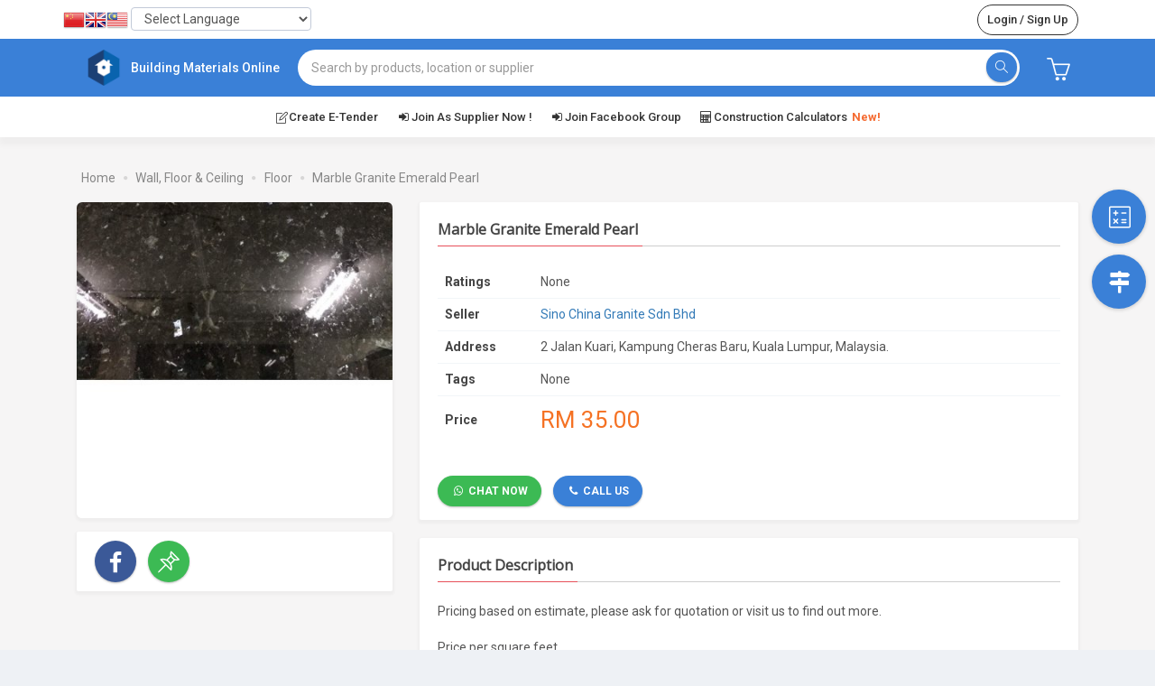

--- FILE ---
content_type: text/html; charset=UTF-8
request_url: https://buildingmaterials.com.my/products/details/marble-granite-emerald-pearl-3085
body_size: 11772
content:
<!DOCTYPE html>
<!--[if IE 8]> <html lang="en" class="ie8 no-js"> <![endif]-->
<!--[if IE 9]> <html lang="en" class="ie9 no-js"> <![endif]-->
<!--[if !IE]><!-->
<html lang="en">
    <!--<![endif]-->
    <head>
        <!-- Google Tag Manager -->
<script>(function(w,d,s,l,i){w[l]=w[l]||[];w[l].push({'gtm.start':
new Date().getTime(),event:'gtm.js'});var f=d.getElementsByTagName(s)[0],
j=d.createElement(s),dl=l!='dataLayer'?'&l='+l:'';j.async=true;j.src=
'https://www.googletagmanager.com/gtm.js?id='+i+dl;f.parentNode.insertBefore(j,f);
})(window,document,'script','dataLayer',"GTM-5MBXG5X");</script>
<!-- End Google Tag Manager -->
<!-- Adsense -->
<script async src="https://pagead2.googlesyndication.com/pagead/js/adsbygoogle.js?client=ca-pub-5753845377174624" crossorigin="anonymous"></script>
<!-- End of Adsense -->
        <meta charset="utf-8" />
<title>Marble Granite Emerald Pearl | Building Materials Online</title>
<meta http-equiv="X-UA-Compatible" content="IE=edge">
<meta name="viewport" content="width=device-width, initial-scale=1" />
<meta name="csrf-token" content="H892kotaNo9TnFelPsYedujHKMWsUYWuqBw2kLY2" />
<meta name="description" content="Address: 2 Jalan Kuari, Kampung Cheras Baru, Kuala Lumpur, Malaysia." />
<meta name="robots" content="noodp">
<link rel="canonical" href="https://buildingmaterials.com.my/products/details/marble-granite-emerald-pearl-3085">
<link rel="publisher" href="">
<meta property="og:locale" content="en_US">
<meta property="og:url" content="https://buildingmaterials.com.my/products/details/marble-granite-emerald-pearl-3085">
<meta property="og:type" content="website">
<meta property="og:title" content="Marble Granite Emerald Pearl | Building Materials Online">
<meta property="og:description" content="Address: 2 Jalan Kuari, Kampung Cheras Baru, Kuala Lumpur, Malaysia.">
<meta property="og:site_name" content="Building Materials Online">
<meta property="og:image" content="/storage/photo/3/5830/thumbnail.jpg" />
<meta name="twitter:card" content="summary">
<meta name="twitter:description" content="Address: 2 Jalan Kuari, Kampung Cheras Baru, Kuala Lumpur, Malaysia.">
<meta name="twitter:title" content="Marble Granite Emerald Pearl | Building Materials Online">
<link rel="shortlink" href="https://buildingmaterials.com.my/products/details/marble-granite-emerald-pearl-3085">
<link rel="icon" type="image/png" sizes="32x32" href="https://buildingmaterials.com.my/favicon-32x32.png">
<link rel="icon" type="image/png" sizes="16x16" href="https://buildingmaterials.com.my/favicon-16x16.png">        <link href="https://buildingmaterials.com.my/static/theme/material-design1/global/plugins/bootstrap/css/bootstrap.min.css?v=1654550922" rel="stylesheet" type="text/css" />
        <link href="https://fonts.googleapis.com/css?family=Arvo|Open+Sans|Roboto:light,regular,medium,thin,italic,mediumitalic,bold" rel="stylesheet">        <link href="https://buildingmaterials.com.my/static/theme/material-design1/global/plugins/font-awesome/css/font-awesome.min.css?v=1654550922" rel="stylesheet" type="text/css" />
<link href="https://buildingmaterials.com.my/static/theme/material-design1/global/plugins/simple-line-icons/simple-line-icons.min.css?v=1654550922" rel="stylesheet" type="text/css" />
<link href="https://buildingmaterials.com.my/static/theme/material-design1/global/plugins/socicon/socicon.css?v=1654550922" rel="stylesheet" type="text/css" />        <link href="https://buildingmaterials.com.my/static/theme/material-design1/global/plugins/bootstrap-sweetalert/sweetalert.css?v=1654550922" rel="stylesheet" type="text/css" />
<link href="https://buildingmaterials.com.my/static/theme/material-design1/global/plugins/bootstrap-toastr/toastr.min.css?v=1654550922" rel="stylesheet" type="text/css" />                                    <link href="https://buildingmaterials.com.my/static/theme/material-design1/global/plugins/dropzone/dropzone.min.css?v=1654550922" rel="stylesheet" type="text/css" />
<link href="https://buildingmaterials.com.my/static/theme/material-design1/global/plugins/dropzone/basic.min.css?v=1654550922" rel="stylesheet" type="text/css" />                <link href="https://buildingmaterials.com.my/static/theme/material-design1/global/plugins/cubeportfolio/css/cubeportfolio.min.css?v=1654550922" rel="stylesheet" type="text/css" />
<link href="https://buildingmaterials.com.my/static/theme/material-design1/global/plugins/slick/slick.css?v=1654550922" rel="stylesheet" type="text/css" />
<link href="https://buildingmaterials.com.my/static/theme/material-design1/global/plugins/slick/slick-theme.css?v=1654550922" rel="stylesheet" type="text/css" />
            <link href="https://buildingmaterials.com.my/static/theme/material-design1/global/css/components-md.min.css?v=1654550922" rel="stylesheet" id="style_components" type="text/css" />
        <link href="https://buildingmaterials.com.my/static/theme/material-design1/global/css/plugins-md.min.css?v=1654550922" rel="stylesheet" type="text/css" />
        <link href="https://buildingmaterials.com.my/static/theme/material-design1/layouts/layout/css/layout.min.css?v=1654550922" rel="stylesheet" type="text/css" />
        <link href="https://buildingmaterials.com.my/static/theme/material-design1/custom/css/base.css?v=1654550922" rel="stylesheet" type="text/css" />
        <link href="https://buildingmaterials.com.my/static/theme/material-design1/custom/css/layout.css?v=1654550922" rel="stylesheet" type="text/css" />
                    <link href="https://buildingmaterials.com.my/static/theme/material-design1/custom/css/rfq.css?v=1654550922" rel="stylesheet" type="text/css" />                <link href="https://buildingmaterials.com.my/static/theme/material-design1/custom/css/auth.css?v=1654550922" rel="stylesheet" type="text/css" />
                    <link href="https://buildingmaterials.com.my/static/theme/material-design1/custom/css/quick-nav.css?v=1654550922" rel="stylesheet" type="text/css" /><link href="https://buildingmaterials.com.my/static/theme/material-design1/custom/css/search-u.css?v=1654550922" rel="stylesheet" type="text/css" />
<link href="https://buildingmaterials.com.my/static/theme/material-design1/custom/css/search-u-nav.css?v=1654550922" rel="stylesheet" type="text/css" />
    <link href="https://buildingmaterials.com.my/static/theme/material-design1/custom/css/categories-menu-ddv2.css?v=1654550922" rel="stylesheet" type="text/css" /><link href="https://buildingmaterials.com.my/static/theme/material-design1/custom/css/reviews.css?v=1654550922" rel="stylesheet" type="text/css" />
<link href="https://buildingmaterials.com.my/static/theme/material-design1/custom/css/slick-slider.css?v=1654550922" rel="stylesheet" type="text/css" />
<link href="https://buildingmaterials.com.my/static/theme/material-design1/custom/css/products-list.css?v=1654550922" rel="stylesheet" type="text/css" />
<link href="https://buildingmaterials.com.my/static/theme/material-design1/custom/css/product-sliders.css?v=1654550922" rel="stylesheet" type="text/css" />
<link href="https://buildingmaterials.com.my/static/theme/material-design1/custom/css/products-details.css?v=1654550922" rel="stylesheet" type="text/css" />
    </head>
    <body class="page-sidebar-closed-hide-logo page-container-bg-solid page-content-white page-full-width page-md">
        <!-- Google Tag Manager (noscript) -->
<noscript><iframe src="https://www.googletagmanager.com/ns.html?id=GTM-5MBXG5X"
height="0" width="0" style="display:none;visibility:hidden"></iframe></noscript>
<!-- End Google Tag Manager (noscript) -->
        <div id="fb-root"></div><script type="text/javascript">
    window.___gcfg = {
        lang: 'en',
        parsetags: 'onload'
    };
</script>
<script src="https://apis.google.com/js/platform.js" async defer></script>        <div class="page-wrapper">
                        <div class="page-container">
                                <div class="page-content-wrapper">
                    <div class="page-content  desktop" id="page-content">
                        <link href="https://buildingmaterials.com.my/static/theme/material-design1/custom/css/search-u-v2.css?v=1654550922" rel="stylesheet" type="text/css" />
    <style>
        .usrch-navbar-wrapper {height: 43px;}
        .usrch-navbar-wrapper .usrch-link-text {border: 1px solid; border-radius: 20px; padding: 10px; margin: 5px; font-weight: 500;}
        .usrch-navbar-wrapper .usrch-links .usrch-separator {display: none !important;}
        @media (max-width: 991px) {.usrch-navbar-wrapper {height: 52px;}.usrch-navbar-wrapper .usrch-link-text {border-radius: 5px;padding: 20px 10px;margin: 5px 0;}}
    </style>
<div class="usrch-container-v2" id="usrch-block-v2">
    <div class="usrch-navbar-wrapper">
        <div class="container usrch-navbar v-center">
            <div class="usrch-l-nav flex v-center">
                                                                            <style type="text/css">
<!--
.translator a.gflag {vertical-align:middle;/*font-size:24px;*/font-size: 0;padding:1px 0;background-repeat:no-repeat;background-image:url(//gtranslate.net/flags/24.png);}
.translator a.gflag img {border:0;width:24px;height:24px;}
.translator a.gflag:hover {background-image:url(//gtranslate.net/flags/24a.png);}
.translator select {padding:0 10px;width:200px;height:26px;}
.translator a.gflag,.translator select {display:inline-block;}
@media  screen and (max-width: 420px) {.translator {margin-top: 30px;} .translator select {display:block;margin: auto;}}
.translator a.gflag img,.translator select {-webkit-transition: .2s ease-in;transition: .2s ease-in;}
.usrch-navbar-wrapper.usrch-sticky .translator a.gflag img,.usrch-navbar-wrapper.usrch-sticky .translator select {height: 0;}
.translator #goog-gt-tt {display:none !important;}
.goog-te-banner-frame {display:none !important;}
.goog-te-menu-value:hover {text-decoration:none !important;}
body {top:0 !important;}
.translator #google_translate_element2 {display:none!important;}
-->
</style><!-- GTranslate: https://gtranslate.io/ -->
<div class="translator">
    <a href="#" onclick="doGTranslate('en|zh-CN');return false;" title="Chinese (Simplified)" class="gflag nturl" style="background-position:-300px -0px;"><img src="//gtranslate.net/flags/blank.png" alt="Chinese (Simplified)" /></a><a href="#" onclick="doGTranslate('en|en');return false;" title="English" class="gflag nturl" style="background-position:-0px -0px;"><img src="//gtranslate.net/flags/blank.png" alt="English" /></a><a href="#" onclick="doGTranslate('en|ms');return false;" title="Malay" class="gflag nturl" style="background-position:-400px -500px;"><img src="//gtranslate.net/flags/blank.png" alt="Malay" /></a>
    <select class="form-control mw100" onchange="doGTranslate(this);">
        <option value="">Select Language</option><option value="en|zh-CN">Chinese (Simplified)</option><option value="en|zh-TW">Chinese (Traditional)</option><option value="en|en">English</option><option value="en|tl">Filipino</option><option value="en|id">Indonesian</option><option value="en|ja">Japanese</option><option value="en|ko">Korean</option><option value="en|ms">Malay</option><option value="en|th">Thai</option><option value="en|vi">Vietnamese</option>
    </select>
    <div id="google_translate_element2"></div>
</div>
<script type="text/javascript">
function googleTranslateElementInit2() {new google.translate.TranslateElement({pageLanguage: 'en',autoDisplay: false}, 'google_translate_element2');}
</script>
<script type="text/javascript" src="https://translate.google.com/translate_a/element.js?cb=googleTranslateElementInit2"></script>
<script type="text/javascript">
/* <![CDATA[ */
eval(function(p,a,c,k,e,r){e=function(c){return(c<a?'':e(parseInt(c/a)))+((c=c%a)>35?String.fromCharCode(c+29):c.toString(36))};if(!''.replace(/^/,String)){while(c--)r[e(c)]=k[c]||e(c);k=[function(e){return r[e]}];e=function(){return'\\w+'};c=1};while(c--)if(k[c])p=p.replace(new RegExp('\\b'+e(c)+'\\b','g'),k[c]);return p}('6 7(a,b){n{4(2.9){3 c=2.9("o");c.p(b,f,f);a.q(c)}g{3 c=2.r();a.s(\'t\'+b,c)}}u(e){}}6 h(a){4(a.8)a=a.8;4(a==\'\')v;3 b=a.w(\'|\')[1];3 c;3 d=2.x(\'y\');z(3 i=0;i<d.5;i++)4(d[i].A==\'B-C-D\')c=d[i];4(2.j(\'k\')==E||2.j(\'k\').l.5==0||c.5==0||c.l.5==0){F(6(){h(a)},G)}g{c.8=b;7(c,\'m\');7(c,\'m\')}}',43,43,'||document|var|if|length|function|GTranslateFireEvent|value|createEvent||||||true|else|doGTranslate||getElementById|google_translate_element2|innerHTML|change|try|HTMLEvents|initEvent|dispatchEvent|createEventObject|fireEvent|on|catch|return|split|getElementsByTagName|select|for|className|goog|te|combo|null|setTimeout|500'.split('|'),0,{}))
/* ]]> */
</script>                                                                    </div>
            <div class="usrch-spacer"></div>
                            <ul class="usrch-links">
                                                                                    <li class="usrch-link visible-xs">
                            <a href="https://buildingmaterials.com.my/become-a-merchant" class="usrch-link-text">Join as Supplier</a>
                        </li>
                        <li class="usrch-separator visible-xs"></li>
                                        <li class="usrch-link">
                                                    <a href="#modal-login" class="usrch-link-text btn-login" data-toggle="modal">Login / Sign Up</a>
                                            </li>
                </ul>
                    </div>
    </div>
    <div class="usrch-header-wrapper" id="usrch-header">
        <div class="usrch-header-top flex v-center">
            <div class="container v-center">
                                    <div style="margin-left: auto;"></div>
                                            <style>
                            .usrch-header-wrapper .usrch-header-top .logo-wrapper{max-width:240px;width:100%;font-weight:500;color:#fff}.usrch-header-wrapper .usrch-header-top .logo-wrapper .logo-div{width:40px;height:auto;margin-right:10px}.usrch-header-wrapper .usrch-header-top .logo-link,.usrch-header-wrapper .usrch-header-top .logo-link:focus,.usrch-header-wrapper .usrch-header-top .logo-link:hover{text-decoration:none;cursor:pointer}
                        </style>
                        <a href="https://buildingmaterials.com.my" class="logo-link">
                            <div class="logo-wrapper v-center">
                                <div class="logo-div">
                                    <img class="logo-img" src="https://buildingmaterials.com.my/static/media/img/logo-360x360.png?v=1748327213" alt="logo">
                                </div>
                                Building Materials Online
                            </div>
                        </a>
                                                    <div class="usrch-bar-wrapper">
                    <form method="GET" action="https://buildingmaterials.com.my/search/search-u" accept-charset="UTF-8" class="" id="form-usrch">
                        <div class="form-group">
                            <div class="input-group">
                                <input type="text" class="form-control usrch-q" name="usrch_q" id="usrch_q" value="" placeholder="Search by products, location or supplier">
                                <span class="icon-close" id="usrch-clear"></span>
                                <span class="input-group-btn">
                                    <button type="button" class="btn color-usrch submit-search"><i class="icon-magnifier"></i></button>
                                </span>
                            </div>
                        </div>
                        <input type="hidden" name="usrch_cat" id="usrch_cat" value="p" />
                        <input type="hidden" name="usrch_st" id="usrch_st" value="x" />
                        <input type="hidden" name="usrch_pcat" id="usrch_pcat" value="0" />
                    </form>
                </div>
                                    <div class="cart-wrapper v-center">
                        <a href="#modal-login" class="shopping-cart" data-toggle="modal">
                            <i class="icon-basket"></i>
                        </a>
                    </div>
                                                    <div style="margin-right: auto;"></div>
                            </div>
        </div>
        <div class="usrch-header-bottom v-center">
    <div class="usrch-header-bottom-container v-center">
                <div class="hidden-xs">
            <ul class="usrch-links">
                <li class="usrch-link">
                    <a href="https://buildingmaterials.com.my/etendering/info" class="usrch-link-text" style="font-weight: 500;"><i class="icon-note c-icon-create"></i> Create E-Tender</a>
                </li>
                <li class="usrch-link">
                    <a href="https://buildingmaterials.com.my/become-a-merchant" class="usrch-link-text" style="font-weight: 500;"><i class="fa fa-sign-in c-icon-join"></i> Join as supplier now !</a>
                </li>
                                <li class="usrch-link">
                    <a href="https://www.facebook.com/groups/buildingmaterialsonline/" target="_blank" class="usrch-link-text" style="font-weight: 500;"><i class="fa fa-sign-in c-icon-join"></i> Join Facebook Group</a>
                </li>
                                <li class="usrch-link">
                    <a href="https://buildingmaterials.com.my/calculator" class="usrch-link-text" style="font-weight: 500;"><i class="fa fa-calculator"></i> Construction Calculators <span style="margin-left: 5px; color: #f56c33;font-weight: 600;">New!</span></a>
                </li>
            </ul>
        </div>
    </div>
</div>    </div>
</div>
            <div class="modal fade" id="modal-rfq" tabindex="-1" role="dialog" aria-hidden="true">
        <div class="modal-dialog">
            <div class="modal-content">
                <div class="modal-body padding-bottom-0">
                    <button type="button" class="close" data-dismiss="modal" aria-hidden="true"></button>
                    <div class="row">
                        <div class="col-md-12">
                            <ul class="nav nav-underline tab-header-rfq">
                                <li class="active">
                                    <a href="#tab-rfq" data-toggle="tab"> Request Quote </a>
                                </li>
                            </ul>

                            <div class="tab-content margin-top-15">
                                <div class="tab-pane fade active in" id="tab-rfq">
                                    <form method="POST" action="#" accept-charset="UTF-8" class="dropzone" id="form_rfq" enctype="multipart/form-data"><input name="_token" type="hidden" value="H892kotaNo9TnFelPsYedujHKMWsUYWuqBw2kLY2">
    <div class="form-body">
        <div class="form-group">
            <label for="rfq_fullname" class="control-label">Full name</label>
            <input type="text" class="form-control" name="rfq_fullname" id="rfq_fullname" value="" maxlength="100" placeholder="Your name" />
        </div>
        <div class="form-group">
            <label for="rfq_email" class="control-label">Contact details</label>
            <input type="text" class="form-control" name="rfq_email" id="rfq_email" value="" maxlength="64" placeholder="Your email" />
        </div>
        
        <div class="form-group">
            <input type="hidden" class="form-control" name="rfq_tel_prefix" id="rfq_tel_prefix" value="1" />
            <input type="text" class="form-control" name="rfq_tel_no" id="rfq_tel_no" value="" maxlength="15" placeholder="Your phone number" />
        </div>
        
                <div class="form-group">
            <label>Budget</label>
            <select class="form-control input-medium" name="rfq_budget" id="rfq_budget">
                                <option value="0" disabled>Select budget</option>
                <option value="1000" selected>RM1,000 and Below</option>
                <option value="3000">RM1,001 to RM5,000</option>
                <option value="7500">RM5,001 to RM10,000</option>
                <option value="30000">RM10,001 to RM50,000</option>
                <option value="75000">RM50,001 to RM100,000</option>
                <option value="200000">RM100,001 to RM300,000</option>
                <option value="400000">RM300,001 to RM500,000</option>
                <option value="750000">RM500,001 to RM1,000,000</option>
                <option value="1000001">Above RM1,000,000</option>
                            </select>
        </div>
        
        <div class="form-group">
            <label>Description and specifications</label>
            <textarea class="form-control" name="rfq_customrequest" id="rfq_customrequest" style="resize: vertical; min-height: 90px;" rows="4" maxlength="65000" placeholder="Give us more information on the products required">Give us more information on the bulk order / products required:

Product : Marble Granite Emerald Pearl
Quantity (Units) : 
Deliver By (Date) : 
Delivery Location : 
Dimension : 
Weight : 
Specification : 
Others : </textarea>
        </div>
        
        <div class="form-group">
            <label>Any Attachment? <span class="label-optional">(Optional; BQ, Photos, Specs, Catalog, etc.)</span></label>
            <div class="dropzone-file-area dz-click">
                <div class="dropzone-previews">
                </div>
                <div class="dz-default dz-message">
                    Drop your images/PDF/Word/Excel/PowerPoint here or click to upload <i class="fa fa-cloud-upload fa-lg m-left-xs text-success" style="color: #52a6e2"></i>
                </div>
            </div>
        </div>
        
        <input type="hidden" class="form-control" name="rfq_loc_lat" id="rfq_loc_lat" />
        <input type="hidden" class="form-control" name="rfq_loc_lng" id="rfq_loc_lng" />
        <input type="hidden" class="form-control" name="rfq_page_url" id="rfq_page_url" value="https://buildingmaterials.com.my/products/details/marble-granite-emerald-pearl-3085" maxlength="2000" />
        <input type="hidden" class="form-control" name="rfq_m" id="rfq_m" value="eyJpdiI6Iml2VDNTU1wvWUdQWEZYdER2aGpDUGF3PT0iLCJ2YWx1ZSI6Ikt5SFUrcFpId29XK216Zkk2UXIzdHc9PSIsIm1hYyI6ImU3ZTkxZTNkNDUwMTA1OWJiOWJkOWEyZTY4ZjZkMzk5ODcwMDE1NWY2OWM5Yzg0YTMzYzEzNjNhOWYzYWNjN2YifQ==" />
        <input type="hidden" class="form-control" name="rfq_p" id="rfq_p" value="eyJpdiI6IjM0YktKclloMWM3dDhmU2RRQVYwa2c9PSIsInZhbHVlIjoialdpNWFhckpVS3grUVY5dVhRNFQxQT09IiwibWFjIjoiM2JlY2Y5Yjg0MjNhNDZmYWMyNTNjM2I1YmIyZDNjNDFkNTlkNWU5YTY2MDMwOGI3YjdkZmMyY2Q0YzA4ZGU1MyJ9" />
    </div>
</form>                                </div>
                            </div>
                        </div>
                    </div>
                </div>
                <div class="modal-footer padding-top-5">
                    <button type="button" name="btn-cancel-rfq" id="btn-cancel-rfq" class="btn btn-circle dark btn-outline" data-dismiss="modal">Cancel</button>
<button type="button" name="btn-submit-rfq" id="btn-submit-rfq" class="btn btn-circle color-ecom">Send</button>                </div>
            </div>
        </div>
    </div>
    <div class="container product-details  desktop" id="products-block">
    <div class="product-container prodview" id="marble-granite-emerald-pearl-3085" data-prodview="3085" itemscope itemtype="http://schema.org/Product">
        <div class="page-bar no-bgcolor hidden-xs hidden-sm">
    <ul class="page-breadcrumb">
        <li>
            <a href="https://buildingmaterials.com.my" class="breadcrumb-link">Home</a>
            <i class="fa fa-circle"></i>
        </li>
                                <li>
                <a href="https://buildingmaterials.com.my/search/search-u?usrch_cat=p&amp;usrch_c=125" class="breadcrumb-link">Wall, Floor &amp; Ceiling</a>
                <i class="fa fa-circle"></i>
            </li>
                        <li>
                <a href="https://buildingmaterials.com.my/search/search-u?usrch_cat=p&amp;usrch_c=99" class="breadcrumb-link">Floor</a>
                <i class="fa fa-circle"></i>
            </li>
                        <li>
                <a href="https://buildingmaterials.com.my/products/details/marble-granite-emerald-pearl-3085" class="breadcrumb-link">Marble Granite Emerald Pearl</a>
            </li>
            </ul>
</div>        <div class="col-xs-12 col-sm-4">
            <div class="product-img-container">
                <div class="portlet light">
                                        <div class="cbp-slider cbp" id="product-img-slider" data-img-count="1">
                        <ul class="cbp-slider-wrap">
                                                                                    <li class="cbp-item">
                                <a href="/storage/photo/3/5830/large.jpg" class="cbp-lightbox">
                                    <div class="product-img" title="Marble Granite Emerald Pearl" style="background-image: url(/storage/photo/3/5830/thumbnail.jpg?v=1748327213)"></div>
                                </a>
                            </li>
                                                    </ul>
                    </div>
                                        <meta itemprop="image" content="/storage/photo/3/5830/thumbnail.jpg?v=1748327213">
                </div>

                                                                </div>

            
                        <div class="portlet light margin-top-15 padding-top-10 padding-bottom-10 feat-btns">
                <a href="javascript:;" class="socicon-btn socicon-btn-circle socicon-solid font-white tooltips color-facebook socicon-facebook socialshare-facebook" data-container="body" data-placement="top" data-original-title="Share to Facebook" data-link="https://buildingmaterials.com.my/products/details/marble-granite-emerald-pearl-3085" data-method="share" data-display="dialog"></a>
            <a href="#modal-login" data-toggle="modal" class="socicon-btn socicon-btn-circle socicon-solid font-white tooltips color-feat" data-container="body" data-placement="top" data-original-title="Add product to project"><i class="icon-pin"></i></a>
                </div>
                    </div>

        <div class="col-xs-12 col-sm-8">
            <div class="product-info-container">
                <div class="portlet light">
                    <div class="cbp-l-project-desc-title">
                        <span itemprop="name">Marble Granite Emerald Pearl</span>
                    </div>

                    <table class="table table-hover table-light product-info-table">
                        <tbody>
                            <tr>
                                <td class="title"> Ratings </td>
                                <td>
                                                                            None
                                                                    </td>
                            </tr>
                            <tr>
                                <td class="title"> Seller </td>
                                <td>
                                                                        <div>
                                        <a href="https://buildingmaterials.com.my/merchants/profile/sino-china-granite-sdn-bhd-364?address=2-jalan-kuari-kampung-cheras-baru-kuala-lumpur-malaysia-143" class="profile-link" title="Sino China Granite Sdn Bhd">Sino China Granite Sdn Bhd</a>
                                    </div>
                                </td>
                            </tr>
                                                    <tr>
                                <td class="title"> Address </td>
                                <td> 2 Jalan Kuari, Kampung Cheras Baru, Kuala Lumpur, Malaysia. </td>
                            </tr>
                        
                            <tr>
                                <td class="title"> Tags </td>
                                <td> None </td>
                            </tr>

                                                                            
                                                                            <tr id="price-unit" class="price-unit" itemprop="offers" itemscope itemtype="http://schema.org/Offer">
    <td class="title"> Price </td>
    <td>
                                <div class="price-wrapper">
                <div class="sp">
                    <div class="price">
                        <span itemprop="priceCurrency" content="MYR">RM </span>
                        <span itemprop="price" content="35.00">
                            35.00
                        </span>
                                            </div>
                </div>
                            </div>
                        </td>
</tr>                                                
                                                </tbody>
                    </table>

                                        <div itemprop="brand" itemscope itemtype="http://schema.org/Organization">
                        <meta itemprop="name" content="Sino China Granite Sdn Bhd">
                        <div itemprop="address" itemscope itemtype="http://schema.org/PostalAddress">
                            <meta itemprop="streetAddress" content="2 Jalan Kuari, Kampung Cheras Baru, Kuala Lumpur">
                            <meta itemprop="postalCode" content="56100">
                                                        <meta itemprop="addressRegion" content="Selangor">
                                                        <meta itemprop="addressCountry" content="Malaysia">
                        </div>
                        <div itemprop="location" itemscope itemtype="http://schema.org/Place">
                            <div itemprop="geo" itemscope itemtype="http://schema.org/GeoCoordinates">
                                <meta itemprop="latitude" content="3.10770486234" />
                                <meta itemprop="longitude" content="101.74993962050" />
                            </div>
                        </div>
                    </div>
                    
                    <div class="cbp-l-project-desc-text margin-top-15 margin-bottom-0">
                                                                                                                                                                                                                                                    <a href="#modal-login" data-toggle="modal" class="btn btn-circle color-feat margin-top-15 margin-right-10"><i class="fa fa-whatsapp"></i> Chat Now</a>
                                                                                                                                                                                                                        <a href="#modal-login" data-toggle="modal" class="btn btn-circle color-ecom margin-top-15 margin-right-10"><i class="fa fa-phone"></i> Call Us</a>
                                                                                                                                                                                    </div>
                </div>
            </div>

                                                                            
            <div class="product-descr-container">
                <div class="portlet light">
                
                
                    <div class="cbp-l-project-desc-title">
                        <span>Product Description</span>
                    </div>
                    <div class="cbp-l-project-desc-text">
                                            <div style="display: none;">
                            <span itemprop="description">
                                Pricing based on estimate, please ask for quotation or visit us to find out more. Price per square feet.
                            </span>
                        </div>
                        Pricing based on estimate, please ask for quotation or visit us to find out more.<br /><br />Price per square feet.
                                        </div>

                
                                </div>
            </div>

            <div class="product-descr-container">
                <div class="portlet light">
                    <div class="cbp-l-project-desc-title">
                        <span>Ratings</span>
                    </div>
                    <div class="cbp-l-project-desc-text margin-bottom-5">
                        <div class="reviews-summary hidden-xs">
    <div class="row">
        <div class="col-md-6 col-lg-4 padding-0 ratings-summary">
            <div class="ratings-score">
                <span class="ratings-avg">0</span>
                <span class="ratings-max">/5</span>
            </div>
            <div class="star-rating">
                <div class="back-stars">
                    <i class="fa fa-star" aria-hidden="true"></i>
                    <i class="fa fa-star" aria-hidden="true"></i>
                    <i class="fa fa-star" aria-hidden="true"></i>
                    <i class="fa fa-star" aria-hidden="true"></i>
                    <i class="fa fa-star" aria-hidden="true"></i>
                    <div class="front-stars" style="width: 0%">
                        <i class="fa fa-star" aria-hidden="true"></i>
                        <i class="fa fa-star" aria-hidden="true"></i>
                        <i class="fa fa-star" aria-hidden="true"></i>
                        <i class="fa fa-star" aria-hidden="true"></i>
                        <i class="fa fa-star" aria-hidden="true"></i>
                    </div>
                </div>
            </div>
            <div class="total-ratings">No ratings</div>
        </div>
        <div class="col-md-6 col-lg-8 padding-0">
            <ul class="rating-bars">
                <li>
                    <div class="star-rating">
                        <div class="back-stars">
                            <i class="fa fa-star" aria-hidden="true"></i>
                            <i class="fa fa-star" aria-hidden="true"></i>
                            <i class="fa fa-star" aria-hidden="true"></i>
                            <i class="fa fa-star" aria-hidden="true"></i>
                            <i class="fa fa-star" aria-hidden="true"></i>
                            <div class="front-stars" style="width: 100%">
                                <i class="fa fa-star" aria-hidden="true"></i>
                                <i class="fa fa-star" aria-hidden="true"></i>
                                <i class="fa fa-star" aria-hidden="true"></i>
                                <i class="fa fa-star" aria-hidden="true"></i>
                                <i class="fa fa-star" aria-hidden="true"></i>
                            </div>
                        </div>
                        <div class="rating-bar">
                            <div class="bar-bg"></div>
                            <div class="bar-fg" style="width: 0%"></div>
                        </div>
                        <div class="total-ratings">0</div>
                    </div>
                </li>
                <li>
                    <div class="star-rating">
                        <div class="back-stars">
                            <i class="fa fa-star" aria-hidden="true"></i>
                            <i class="fa fa-star" aria-hidden="true"></i>
                            <i class="fa fa-star" aria-hidden="true"></i>
                            <i class="fa fa-star" aria-hidden="true"></i>
                            <i class="fa fa-star" aria-hidden="true"></i>
                            <div class="front-stars" style="width: 80%">
                                <i class="fa fa-star" aria-hidden="true"></i>
                                <i class="fa fa-star" aria-hidden="true"></i>
                                <i class="fa fa-star" aria-hidden="true"></i>
                                <i class="fa fa-star" aria-hidden="true"></i>
                                <i class="fa fa-star" aria-hidden="true"></i>
                            </div>
                        </div>
                        <div class="rating-bar">
                            <div class="bar-bg"></div>
                            <div class="bar-fg" style="width: 0%"></div>
                        </div>
                        <div class="total-ratings">0</div>
                    </div>
                </li>
                <li>
                    <div class="star-rating">
                        <div class="back-stars">
                            <i class="fa fa-star" aria-hidden="true"></i>
                            <i class="fa fa-star" aria-hidden="true"></i>
                            <i class="fa fa-star" aria-hidden="true"></i>
                            <i class="fa fa-star" aria-hidden="true"></i>
                            <i class="fa fa-star" aria-hidden="true"></i>
                            <div class="front-stars" style="width: 60%">
                                <i class="fa fa-star" aria-hidden="true"></i>
                                <i class="fa fa-star" aria-hidden="true"></i>
                                <i class="fa fa-star" aria-hidden="true"></i>
                                <i class="fa fa-star" aria-hidden="true"></i>
                                <i class="fa fa-star" aria-hidden="true"></i>
                            </div>
                        </div>
                        <div class="rating-bar">
                            <div class="bar-bg"></div>
                            <div class="bar-fg" style="width: 0%"></div>
                        </div>
                        <div class="total-ratings">0</div>
                    </div>
                </li>
                <li>
                    <div class="star-rating">
                        <div class="back-stars">
                            <i class="fa fa-star" aria-hidden="true"></i>
                            <i class="fa fa-star" aria-hidden="true"></i>
                            <i class="fa fa-star" aria-hidden="true"></i>
                            <i class="fa fa-star" aria-hidden="true"></i>
                            <i class="fa fa-star" aria-hidden="true"></i>
                            <div class="front-stars" style="width: 40%">
                                <i class="fa fa-star" aria-hidden="true"></i>
                                <i class="fa fa-star" aria-hidden="true"></i>
                                <i class="fa fa-star" aria-hidden="true"></i>
                                <i class="fa fa-star" aria-hidden="true"></i>
                                <i class="fa fa-star" aria-hidden="true"></i>
                            </div>
                        </div>
                        <div class="rating-bar">
                            <div class="bar-bg"></div>
                            <div class="bar-fg" style="width: 0%"></div>
                        </div>
                        <div class="total-ratings">0</div>
                    </div>
                </li>
                <li>
                    <div class="star-rating">
                        <div class="back-stars">
                            <i class="fa fa-star" aria-hidden="true"></i>
                            <i class="fa fa-star" aria-hidden="true"></i>
                            <i class="fa fa-star" aria-hidden="true"></i>
                            <i class="fa fa-star" aria-hidden="true"></i>
                            <i class="fa fa-star" aria-hidden="true"></i>
                            <div class="front-stars" style="width: 20%">
                                <i class="fa fa-star" aria-hidden="true"></i>
                                <i class="fa fa-star" aria-hidden="true"></i>
                                <i class="fa fa-star" aria-hidden="true"></i>
                                <i class="fa fa-star" aria-hidden="true"></i>
                                <i class="fa fa-star" aria-hidden="true"></i>
                            </div>
                        </div>
                        <div class="rating-bar">
                            <div class="bar-bg"></div>
                            <div class="bar-fg" style="width: 0%"></div>
                        </div>
                        <div class="total-ratings">0</div>
                    </div>
                </li>
            </ul>
        </div>
    </div>
</div>                                                    <div class="reviews-comments" data-q="3085" data-u="https://buildingmaterials.com.my/products/reviews"></div>
                                                                    </div>
                </div>
            </div>

                    </div>
    </div>

    <div class="clearfix"></div>

    <div class="text-center margin-bottom-20">
        <a href="https://buildingmaterials.com.my/merchants/profile/sino-china-granite-sdn-bhd-364?address=2-jalan-kuari-kampung-cheras-baru-kuala-lumpur-malaysia-143" class="btn color-nav">Back to Profile</a>
    </div>
</div>
<div id="modal-login" class="modal fade bs-modal-sm" tabindex="-1" role="basic" aria-hidden="true">
    <div class="modal-dialog modal-sm">
        <div class="modal-content">
            <div class="modal-header">
                <button type="button" class="close" data-dismiss="modal" aria-hidden="true"></button>
                <h4 class="modal-title">Login</h4>
            </div>
            <div class="modal-body">
                <div class="row">
                    <div class="col-md-12">
                        <div class="login-container">
                            <!--<div class="margin-bottom-10">
                                <span>Login as customer / supplier</span>
                            </div>-->

                            <form method="POST" action="https://buildingmaterials.com.my/login/submit" accept-charset="UTF-8" class="" id="form_login"><input name="_token" type="hidden" value="H892kotaNo9TnFelPsYedujHKMWsUYWuqBw2kLY2">
                                <div class="form-group">
                                    <label class="control-label visible-ie8 visible-ie9">Username/Email</label>
                                    <div class="input-icon">
                                        <i class="fa fa-envelope-o"></i>
                                        <input type="text" name="login_username" class="form-control placeholder-no-fix" maxlength="100" placeholder="Username/Email" />
                                    </div>
                                </div>
                                <div class="form-group">
                                    <label class="control-label visible-ie8 visible-ie9">Password</label>
                                    <div class="input-icon">
                                        <i class="fa fa-lock"></i>
                                        <input type="password" name="login_pass" class="form-control placeholder-no-fix" autocomplete="off" maxlength="250" placeholder="Password" />
                                    </div>
                                </div>
                                <div class="form-group margin-bottom-0">
                                    <div class="md-checkbox has-info">
                                        <input type="checkbox" name="login_rememberme" id="login_rememberme" class="md-check" checked>
                                        <label for="login_rememberme">
                                            <span></span>
                                            <span class="check"></span>
                                            <span class="box"></span> Stay signed in
                                        </label>
                                    </div>
                                </div>
                                <input type="hidden" name="login_action" class="auth-action" value="" />
                                <input type="hidden" name="login_action_opt" class="auth-action-opt" value="" />
                            </form>

                            <div class="clearfix"></div>
                            
                                                        <div class="btn-container margin-top-10">
                                <div class="col-xs-12 padding-0">
                                    <div class="col-xs-6 col-md-6 padding-left-0 padding-right-5">
                                        <button type="button" name="btn-submit-login" id="btn-submit-login" class="btn btn-block btn-circle color-ecom">Login</button>
                                    </div>
                                                                                                                                                                    <div class="col-xs-6 col-md-6 padding-left-5 padding-right-0">
                                                                                                    <button type="button" class="btn btn-block btn-circle color-ecom show-reguser-form">SignUp</button>
                                                                                            </div>
                                                                                                                                                            <div class="clearfix"></div>
                                </div>
                                <div class="clearfix"></div>

                                <div class="col-xs-12 padding-0 margin-top-15">
                                                                        <div class="col-xs-6 col-md-6 padding-left-0 padding-right-5">
                                        <a href="https://buildingmaterials.com.my/become-a-merchant" class="btn-link">Join as supplier</a>
                                    </div>
                                                                                                                                                            <div class="col-xs-6 col-md-6 padding-left-5 padding-right-0">
                                                <a href="https://buildingmaterials.com.my/register/bizuser" class="btn-link">Corporate user</a>
                                            </div>
                                                                                                                                                                                                    <div class="clearfix"></div>

                                            <div class="text-center margin-top-10">
                                                <a href="javascript:;" class="btn-link" id="show-forgotpass-form">Forgot your password?</a>
                                            </div>
                                                                                                            </div>
                                <div class="clearfix"></div>
                            </div>

                                                        <div class="divider text-center">
                                <span>or</span>
                            </div>

                            <div class="col-xs-12 padding-0">
                                                                <div class="col-xs-6 col-md-6 padding-left-0 padding-right-5">
                                    <button type="button" class="btn btn-block color-facebook login-social" data-url="https://buildingmaterials.com.my/login/facebook" data-login-action="">
                                        <div>
                                            <div class="login-social-img" style="background-image: url(https://buildingmaterials.com.my/static/media/img/social/facebook.png?v=1748327213);"></div>
                                            <div class="login-social-text">Facebook</div>
                                        </div>
                                    </button>
                                </div>
                                                                                                <div class="col-xs-6 col-md-6 padding-left-5 padding-right-0">
                                    <button type="button" class="btn btn-block btn-default login-social" data-url="https://buildingmaterials.com.my/login/google" data-login-action="">
                                        <div>
                                            <div class="login-social-img" style="background-image: url(https://buildingmaterials.com.my/static/media/img/social/google.png?v=1748327213);"></div>
                                            <div class="login-social-text">Google</div>
                                        </div>
                                    </button>
                                </div>
                                                                <div class="clearfix"></div>
                            </div>
                                                        
                            <div class="clearfix"></div>
                        </div>
                    </div>
                </div>
            </div>
        </div>
    </div>
</div>

<div id="modal-reguser" class="modal fade bs-modal-sm" tabindex="-1" role="basic" aria-hidden="true">
    <div class="modal-dialog modal-sm">
        <div class="modal-content">
            <div class="modal-header">
                <button type="button" class="close" data-dismiss="modal" aria-hidden="true"></button>
                <h4 class="modal-title">Register as customer</h4>
            </div>
            <div class="modal-body">
                <div class="row">
                    <div class="col-md-12">
                        <form method="POST" action="https://buildingmaterials.com.my/register/user" accept-charset="UTF-8" class="" id="form_reguser"><input name="_token" type="hidden" value="H892kotaNo9TnFelPsYedujHKMWsUYWuqBw2kLY2">
                            <p class="margin-bottom-5 margin-top-0" style=""> Enter your account details below: </p>
                            
                            <div class="form-group">
                                <label class="control-label visible-ie8 visible-ie9">Username (Email)</label>
                                <div class="input-icon">
                                    <i class="fa fa-envelope-o"></i>
                                    <input type="text" name="reguser_email" id="reguser_email" class="form-control placeholder-no-fix" maxlength="100" placeholder="Email" />
                                </div>
                            </div>
                            <div class="form-group">
                                <label class="control-label visible-ie8 visible-ie9">Password</label>
                                <div class="input-icon">
                                    <i class="fa fa-lock"></i>
                                    <input type="password" name="reguser_pass" id="reguser_pass" class="form-control placeholder-no-fix" autocomplete="off" maxlength="250" placeholder="Password" />
                                </div>
                            </div>
                            <div class="form-group">
                                <label class="control-label visible-ie8 visible-ie9">Confirm Password</label>
                                <div class="input-icon">
                                    <i class="fa fa-lock"></i>
                                    <input type="password" name="reguser_confirmpass" class="form-control placeholder-no-fix" autocomplete="off" maxlength="250" placeholder="Confirm Password" />
                                </div>
                            </div>
                            <div class="form-group">
                                <label class="control-label visible-ie8 visible-ie9">Full Name</label>
                                <div class="input-icon">
                                    <i class="fa fa-user"></i>
                                    <input type="text" name="reguser_name" class="form-control placeholder-no-fix" maxlength="100" placeholder="Name" />
                                </div>
                            </div>
                            <div class="form-group">
                                <label class="control-label visible-ie8 visible-ie9">Contact No.</label>
                                <div class="input-icon">
                                    <i class="fa fa-phone"></i>
                                    <input type="text" name="reguser_phone" class="form-control placeholder-no-fix" maxlength="20" placeholder="Contact No." />
                                </div>
                            </div>
                            <div class="form-group" style="display:none;">
                                <label class="control-label visible-ie8 visible-ie9">Referral ID</label>
                                <div class="input-icon">
                                    <i class="fa fa-users"></i>
                                    <input type="text" name="reguser_referral" class="form-control placeholder-no-fix" maxlength="100" placeholder="Referral ID (Optional)" />
                                </div>
                            </div>
                        
                                                        <div style="">
                                <p class="margin-bottom-5"> Please select a category: </p>
                                <div class="form-group">
                                    <label class="control-label visible-ie8 visible-ie9">Category</label>
                                    <select class="form-control" name="reguser_category" id="reguser_category" tabindex="-1">
                                        <option value="0" disabled>Select category</option>
                                                                                <option value="139" >Architect</option>
                                                                                <option value="130" selected>Consumer</option>
                                                                                <option value="217" >Contractor</option>
                                                                                <option value="137" >Corporate Purchaser</option>
                                                                                <option value="133" >Distributor</option>
                                                                                <option value="136" >Exporter</option>
                                                                                <option value="135" >Importer</option>
                                                                                <option value="138" >Interior Designer</option>
                                                                                <option value="134" >Manufacturer</option>
                                                                                <option value="140" >Other</option>
                                                                                <option value="131" >Retailer</option>
                                                                                <option value="132" >Wholesaler</option>
                                                                            </select>
                                </div>
                            </div>
                                                    
                            <div class="form-group margin-bottom-0">
                                <div class="md-checkbox has-info">
                                    <input type="checkbox" name="reguser_policy" id="reguser_policy" class="md-check" value="accept">
                                                                        <label for="reguser_policy">
                                        <span></span>
                                        <span class="check"></span>
                                        <span class="box"></span> I acknowledge that I have read and agree to the <a href="https://buildingmaterials.com.my/terms-of-service" target="_blank">terms of use</a> and <a href="https://buildingmaterials.com.my/privacy-policy" target="_blank">privacy policy</a>
                                    </label>
                                </div>
                            </div>
                                                        <input type="hidden" class="reg-action" name="reguser_action" value="" />
                            <input type="hidden" class="reg-action" name="reguser_pslug" value="marble-granite-emerald-pearl-3085" />
                            <input type="hidden" class="reg-action" name="reguser_puser_refid" value="0" />
                            <input type="hidden" class="reg-action" name="prod_ref_ext_id" value="0" />
                        </form>
                    </div>
                </div>
            </div>
            <div class="modal-footer">
                <button type="button" class="btn btn-circle dark btn-outline cancel-reg" name="btn-cancel-reguser" data-dismiss="modal">Cancel</button>
                <button type="button" class="btn btn-circle color-ecom" name="btn-submit-reguser" id="btn-submit-reguser">Register</button>
            </div>
        </div>
    </div>
</div>

<div id="modal-forgotpass" class="modal fade bs-modal-sm" tabindex="-1" role="basic" aria-hidden="true">
    <div class="modal-dialog modal-sm">
        <div class="modal-content">
            <div class="modal-header">
                <button type="button" class="close" data-dismiss="modal" aria-hidden="true"></button>
                <h4 class="modal-title">Forgot Password ?</h4>
            </div>
            <div class="modal-body">
                <div class="row">
                    <div class="col-md-12">
                        <form method="POST" action="https://buildingmaterials.com.my/user/account/forgotpassword" accept-charset="UTF-8" class="" id="form_forgotpass"><input name="_token" type="hidden" value="H892kotaNo9TnFelPsYedujHKMWsUYWuqBw2kLY2">
                            <p> Enter your e-mail address below to reset your password. </p>
                            <div class="form-group">
                                <div class="input-icon">
                                    <i class="fa fa-envelope"></i>
                                    <input type="text" name="forgotpass_email" class="form-control placeholder-no-fix" autocomplete="off" maxlength="250" placeholder="Email" />
                                </div>
                            </div>
                        </form>
                    </div>
                </div>
            </div>
            <div class="modal-footer">
                <button type="button" name="btn-cancel-forgotpass" id="btn-cancel-forgotpass" data-dismiss="modal" data-prev="" class="btn btn-circle dark btn-outline">Back</button>
                <button type="button" name="btn-submit-forgotpass" id="btn-submit-forgotpass" class="btn btn-circle color-ecom">Send</button>
            </div>
        </div>
    </div>
</div>        <div class="modal fade bs-modal-sm" id="modal-share-ref" role="basic" aria-hidden="true">
    <div class="modal-dialog modal-sm">
        <div class="modal-content">
            <div class="modal-header">
                <button type="button" class="close" data-dismiss="modal" aria-hidden="true"></button>
                <h4 class="modal-title">Your Referral URL</h4>
            </div>
            <div class="modal-body">
                <div class="row">
                    <div class="tabbable-line col-md-12">
                        <ul class="nav nav-tabs">
                            <li class="active">
                                <a href="#tab-share-ref-qr" data-toggle="tab"> QR Code </a>
                            </li>
                            <li>
                                <a href="#tab-share-ref-url" data-toggle="tab"> Link </a>
                            </li>
                        </ul>
                        <div class="tab-content">
                            <div class="tab-pane fade active in" id="tab-share-ref-qr">
                                <div class="form-group margin-bottom-20" id="share-ref-qr">
                                </div>
                            </div>
                            <div class="tab-pane fade" id="tab-share-ref-url">
                                <div class="form-group margin-bottom-20">
                                    <textarea class="form-control" id="copy-ref-url-text" rows="4"></textarea>
                                </div>
                                <div class="text-center">
                                    <button type="button" class="btn color-ecom copy-ref-url" name="copy-ref-url" id="copy-ref-url" data-clipboard-target="#copy-ref-url-text">Copy</button>
                                </div>
                            </div>
                        </div>
                    </div>
                </div>
            </div>
        </div>
    </div>
</div><div id="modal-social-share" class="modal fade bs-modal-sm" tabindex="-1" role="basic" aria-hidden="true">
    <div class="modal-dialog modal-sm" style="margin-top: 10%;">
        <div class="modal-content" style="border-radius: 10px;">
            <div class="modal-header">
                <button type="button" class="close" data-dismiss="modal" aria-hidden="true"></button>
                <h4 class="modal-title">Share</h4>
            </div>
            <div class="modal-body">
                <div class="row">
                    <div class="col-md-12 text-center">
                        <div class="col-md-8 col-md-offset-2">
                                                                            <p><button type="button" class="btn btn-block color-facebook socialshare-facebook" data-link="https://buildingmaterials.com.my/products/details/marble-granite-emerald-pearl-3085" data-method="share" data-display="dialog"><i class="fa fa-facebook-square fa-lg" style="vertical-align: -4%;"></i> Facebook</button></p>
                                                                            </div>
                        <div class="clearfix"></div>
                    </div>
                </div>
            </div>
        </div>
    </div>
</div>                        </div>
                </div>
            </div>
            <div class="footer-payment-methods bg-white">
        <div class="col-lg-12 col-md-12 col-sm-12 text-center">
            <a href="https://wa.me/60176603557" target="_blank">
                <img src="https://buildingmaterials.com.my/static/media/img/payment-channels2.png?v=1748327213">
            </a>
        </div>
        <div class="clearfix"></div>
    </div>
    <div class="footer">
    <div class="container">
        <div class="row">
            <div class="col-lg-6 col-md-6 col-sm-6">
                <p class="footer-head">About</p><p class="about">Building Materials Online (BMO) grants you accessibility to the best suppliers and most relevant materials anywhere, anytime!</p><p class="about">Download and source instantly via our mobile app or web, research required materials, compare multiple quotations or customisations, and deal directly with any suppliers.</p><p class="about">Convenience at your fingertips!</p>
                                    <p class="footer-head margin-top-20">Join as Supplier now !</p>
                    <p class="become-partner">Expand your business with us by growing your customer base, increasing revenue and brand exposure.  
                                                    <a href="https://buildingmaterials.com.my/become-a-merchant">Join our Supplier networks today!</a>
                                            </p>
                                
            </div>
            <div class="col-lg-2 col-lg-offset-2 col-md-2 col-sm-3 footer-list">
                <p class="footer-head">Learn more</p>
                <ul class="list-unstyled page-links">
                    <li><a href="https://buildingmaterials.com.my/terms-of-service" target="_blank" title="Terms of use">Terms</a></li>
                    <li><a href="https://buildingmaterials.com.my/privacy-policy" target="_blank" title="Privacy policy">Privacy</a></li>
                                        <li><a href="https://buildingmaterials.com.my/faq" target="_blank" title="FAQ">FAQ</a></li>
                    <li><a href="https://buildingmaterials.com.my/partners" title="Partners">Partners</a></li>
                                            <li><a href="https://buildingmaterials.com.my/etendering/info" target="_blank" title="E-Tender">E-Tender</a></li>
                                    </ul>
                
                <p class="footer-head">Customer Service</p>
                <ul class="list-unstyled page-links margin-bottom-40">
                    <li style="">
                        <a href="mailto:info@buildingmaterials.com.my" title="Contact us">Contact us:</a>
                    </li>
                    <li style="">
                        <a href="mailto:info@buildingmaterials.com.my" title="Contact us">info@buildingmaterials.com.my</a>
                    </li>
                                                                <li class="margin-top-10" style="">
                            <a href="https://wa.me/60176603557" target="_blank">
                                <img class="whatsapp-us" src="https://buildingmaterials.com.my/static/media/img/whatsapp-us.png?v=1748327213" alt="whatsapp" />
                            </a>
                        </li>
                                    </ul>
                
                                                                </div>
            <div class="col-lg-2 col-md-3 col-sm-3 footer-list">
                                <p class="footer-head">Connect</p>
                <ul class="list-unstyled social-links">
                                        <li>
                        <a href="https://www.facebook.com/pages/Building-Materials-Online/897781756946146" target="_blank">
                            <i class="fa fa-facebook-official"></i>
                        </a>
                    </li>
                                                                                <li>
                        <a href="https://www.linkedin.com/company/avion-tech-sdn-bhd" target="_blank">
                            <i class="fa fa-linkedin-square"></i>
                        </a>
                    </li>
                                                        </ul>
                                
                                
                <div class="footer-badges">
                                            <img src="https://buildingmaterials.com.my/static/media/img/badge-iso-pci.png?v=1748327213">
                                    </div>
                
                                                                </div>
        </div>
    </div>
</div>
<div class="page-footer ">
    <div class="page-footer-inner" id="page-footer-inner">
        Copyright &copy; 2026 Avion Tech Sdn Bhd (1193719-K). All rights reserved
    </div>
    <div class="scroll-to-top ">
        <i class="icon-arrow-up"></i>
    </div>
</div>
    <nav class="quick-nav-calc  desktop">
    <a class="quick-nav-trigger" href="https://buildingmaterials.com.my/calculator" target="_blank">
        <i class="icon-calculator"></i>
    </a>
    <span aria-hidden="true" class="quick-nav-bg color-nav"></span>
</nav><nav class="quick-nav  desktop">
    <a class="quick-nav-trigger" href="#0">
        <i class="fa fa-map-signs"></i>
        <span aria-hidden="true"></span>
    </a>
    <ul class="quick-nav-link-list ">
        <li>
            <a href="javascript:;" class="quick-nav-link" data-url="https://buildingmaterials.com.my/merchants/profile/sino-china-granite-sdn-bhd-364?address=2-jalan-kuari-kampung-cheras-baru-kuala-lumpur-malaysia-143">
                                <span>Seller's Page</span>
                                <i class="icon-user"></i>
            </a>
        </li>
        <li>
            <a href="javascript:;" class="quick-nav-link" data-url="https://buildingmaterials.com.my/search/search-u?usrch_cat=m&amp;usrch_st=m&amp;usrch_q=Search%20suppliers%20for%20%22Suppliers%22">
                <span>List of suppliers</span>
                <i class="icon-users"></i>
            </a>
        </li>
        <li>
            <a href="javascript:;" class="quick-nav-link" data-url="https://buildingmaterials.com.my">
                <span>Back to Home</span>
                <i class="icon-home"></i>
            </a>
        </li>
    </ul>
    <span aria-hidden="true" class="quick-nav-bg color-nav"></span>
</nav>
<div class="quick-nav-overlay"></div><!-- messenger -->
<!-- End: messenger -->        </div>
        <!--[if lt IE 9]>
        <script src="https://buildingmaterials.com.my/static/theme/material-design1/global/plugins/respond.min.js"></script>
        <script src="https://buildingmaterials.com.my/static/theme/material-design1/global/plugins/excanvas.min.js"></script>
        <script src="https://buildingmaterials.com.my/static/theme/material-design1/global/plugins/ie8.fix.min.js"></script>
        <![endif]-->
        <script src="https://buildingmaterials.com.my/static/theme/material-design1/global/plugins/jquery.min.js?v=1654550922" type="text/javascript"></script>
        <script src="https://buildingmaterials.com.my/static/theme/material-design1/global/plugins/bootstrap/js/bootstrap.min.js?v=1654550922" type="text/javascript"></script>
        <script src="https://buildingmaterials.com.my/static/theme/material-design1/global/plugins/jquery-slimscroll/jquery.slimscroll.min.js?v=1654550922" type="text/javascript"></script>
        <script src="https://buildingmaterials.com.my/static/theme/material-design1/custom/js/common.js?v=1654550922" type="text/javascript"></script>
        <script src="https://buildingmaterials.com.my/static/theme/material-design1/global/plugins/bootstrap-sweetalert/sweetalert.min.js?v=1654550922" type="text/javascript"></script>
<script src="https://buildingmaterials.com.my/static/theme/material-design1/global/plugins/bootstrap-toastr/toastr.min.js?v=1654550922" type="text/javascript"></script>
<script src="https://buildingmaterials.com.my/static/theme/material-design1/custom/js/notifiers.js?v=1654550922" type="text/javascript"></script>        <script src="https://buildingmaterials.com.my/static/theme/material-design1/global/plugins/jquery.blockui.min.js?v=1654550922" type="text/javascript"></script>        <script src="https://buildingmaterials.com.my/static/theme/material-design1/global/plugins/jquery-validation/js/jquery.validate.min.js?v=1654550922" type="text/javascript"></script>
<script src="https://buildingmaterials.com.my/static/theme/material-design1/global/plugins/jquery-validation/js/additional-methods.min.js?v=1654550922" type="text/javascript"></script>                    <script src="https://buildingmaterials.com.my/static/theme/material-design1/global/plugins/dropzone/dropzone.min.js?v=1654550922" type="text/javascript"></script>
    <script src="https://maps.googleapis.com/maps/api/js?key=AIzaSyAL3SMUAR11gQkEv8W-Ars2rDJPywuCEXo&libraries=places"></script>
                <script src="https://buildingmaterials.com.my/static/theme/material-design1/global/plugins/cubeportfolio/js/jquery.cubeportfolio.min.js?v=1654550922" type="text/javascript"></script>
<script src="https://buildingmaterials.com.my/static/theme/material-design1/custom/js/socialshare-fb.js?v=1654550922" type="text/javascript"></script><script src="https://buildingmaterials.com.my/static/theme/material-design1/global/plugins/inview/jquery.inview.min.js?v=1654550922" type="text/javascript"></script>
<script src="https://buildingmaterials.com.my/static/theme/material-design1/global/plugins/jstorage.min.js?v=1654550922" type="text/javascript"></script><script src="https://buildingmaterials.com.my/static/theme/material-design1/global/plugins/autocomplete/jquery.autocomplete.min.js?v=1654550922" type="text/javascript"></script>
        <script src="https://buildingmaterials.com.my/static/theme/material-design1/global/plugins/clipboardjs/clipboard.min.js?v=1654550922" type="text/javascript"></script>
    <script src="https://buildingmaterials.com.my/static/theme/material-design1/global/plugins/scrollbooster/scrollbooster.min.js?v=1654550922" type="text/javascript"></script>
<script src="https://buildingmaterials.com.my/static/theme/material-design1/global/plugins/lazy/jquery.lazy.min.js?v=1654550922" type="text/javascript"></script>
<script src="https://buildingmaterials.com.my/static/theme/material-design1/global/plugins/lazy/jquery.lazy.plugins.min.js?v=1654550922" type="text/javascript"></script>
<script src="https://buildingmaterials.com.my/static/theme/material-design1/global/plugins/slick/slick.min.js?v=1654550922" type="text/javascript"></script>
        <script src="https://buildingmaterials.com.my/static/theme/material-design1/global/scripts/app.min.js?v=1654550922" type="text/javascript"></script>
                    <script src="https://buildingmaterials.com.my/static/theme/material-design1/custom/js/rfq-common.js?v=1654550922" type="text/javascript"></script>
    <script src="https://buildingmaterials.com.my/static/theme/material-design1/custom/js/rfq-map.js?v=1654550922" type="text/javascript"></script>
    <script src="https://buildingmaterials.com.my/static/theme/material-design1/custom/js/rfq.js?v=1654550922" type="text/javascript"></script>
                <script src="https://buildingmaterials.com.my/static/theme/material-design1/custom/js/common-functions.js?v=1654550922" type="text/javascript"></script>
<script src="https://buildingmaterials.com.my/static/theme/material-design1/custom/js/auth.js?v=1654550922" type="text/javascript"></script>
<script src="https://buildingmaterials.com.my/static/theme/material-design1/custom/js/insights.js?v=1654550922" type="text/javascript"></script>    <script src="https://buildingmaterials.com.my/static/theme/material-design1/custom/js/search-u.js?v=1654550922" type="text/javascript"></script>
<script src="https://buildingmaterials.com.my/static/theme/material-design1/custom/js/search-nav.js?v=1654550922" type="text/javascript"></script>
    <script src="https://buildingmaterials.com.my/static/theme/material-design1/custom/js/categories-menu-ddv2.js?v=1654550922" type="text/javascript"></script>    <script src="https://buildingmaterials.com.my/static/theme/material-design1/custom/js/reviews.js?v=1654550922" type="text/javascript"></script>
<script src="https://buildingmaterials.com.my/static/theme/material-design1/custom/js/products-details.js?v=1654550922" type="text/javascript"></script>
<script src="https://buildingmaterials.com.my/static/theme/material-design1/custom/js/products-reviews.js?v=1654550922" type="text/javascript"></script>
<script src="https://buildingmaterials.com.my/static/theme/material-design1/custom/js/products-list.js?v=1654550922" type="text/javascript"></script>
<script src="https://buildingmaterials.com.my/static/theme/material-design1/custom/js/favourites.js?v=1654550922" type="text/javascript"></script>
        <script src="https://buildingmaterials.com.my/static/theme/material-design1/layouts/layout/scripts/layout.min.js?v=1654550922" type="text/javascript"></script>
        <script src="https://buildingmaterials.com.my/static/theme/material-design1/layouts/global/scripts/quick-sidebar.min.js?v=1654550922" type="text/javascript"></script>
        <script src="https://buildingmaterials.com.my/static/theme/material-design1/layouts/global/scripts/quick-nav.min.js?v=1654550922" type="text/javascript"></script>
                                            </body>
</html>


--- FILE ---
content_type: text/html; charset=utf-8
request_url: https://www.google.com/recaptcha/api2/aframe
body_size: 266
content:
<!DOCTYPE HTML><html><head><meta http-equiv="content-type" content="text/html; charset=UTF-8"></head><body><script nonce="_NT_jOaY9daxi59wMATx1A">/** Anti-fraud and anti-abuse applications only. See google.com/recaptcha */ try{var clients={'sodar':'https://pagead2.googlesyndication.com/pagead/sodar?'};window.addEventListener("message",function(a){try{if(a.source===window.parent){var b=JSON.parse(a.data);var c=clients[b['id']];if(c){var d=document.createElement('img');d.src=c+b['params']+'&rc='+(localStorage.getItem("rc::a")?sessionStorage.getItem("rc::b"):"");window.document.body.appendChild(d);sessionStorage.setItem("rc::e",parseInt(sessionStorage.getItem("rc::e")||0)+1);localStorage.setItem("rc::h",'1769061288800');}}}catch(b){}});window.parent.postMessage("_grecaptcha_ready", "*");}catch(b){}</script></body></html>

--- FILE ---
content_type: text/css
request_url: https://buildingmaterials.com.my/static/theme/material-design1/custom/css/base.css?v=1654550922
body_size: 878
content:
:root {
    /* Main */
    /*--main-bg-color: linear-gradient(-180deg,#f53d2d,#ef563d);
    --main-txt-color: #fff;
    
    --hover-link-color: #ef633d;
    */
    --main-bg-color:  #3a80d7;
    --main-txt-color: #333;
    
    --hover-link-color: #3a80d7;
    
    --header-top-bg-color: #fff;
    --header-mid-bg-color: #3a80d7;
    --header-bot-bg-color: #fff;
    
    --header-top-link-color: #333;
    --header-mid-link-color: #333;
    --header-bot-link-color: #333;
    
    --header-top-link-hover-color: #3a80d7;
    --header-mid-link-hover-color: #3a80d7;
    --header-bot-link-hover-color: #3a80d7;
    
    --header-social-link-color: #333;
    --header-social-link-hover-color: #3a80d7;

    --header-top-text-color: #333;
    --header-bot-text-color: #3a80d7;
    
    --header-link-seperator: 1px solid hsla(0,0%,20%,.22);
    
    --header-cart-color: #fff;
    --header-cart-hover-color: #fff;
    
    --footer-bg-color: #222;
    --footer-title-color: rgba(255,255,255,0.75);
    --footer-title-underline: 1px solid #9eb8cc;
    --footer-text-color: rgba(255,255,255,0.75);
    
    --footer-link-color: #eee;
    --footer-link-hover-color: #eee;
    --footer-link-hover-deco: underline;
    
    --footer-social-link-color: #eee;
    --footer-social-link-hover-color: #eee;
    
    /* Color-gen */
    --color-gen-border-color: #508edb;
    --color-gen-bg-color: #3a80d7;
    --color-gen-color: #fff;
    --color-gen-hover-border-color: #286ec5;
    --color-gen-hover-bg-color: #3a80d7;
    --color-gen-hover-color: #fff;
    --color-gen-focus-border-color: #1d4f8e;
    --color-gen-focus-bg-color: #286ec5;
    --color-gen-focus-color: #fff;
    
    /* Color-nav */
    --color-nav-border-color: transparent;
    --color-nav-bg-color: #3a80d7;
    --color-nav-color: #fff;
    --color-nav-hover-border-color: transparent;
    --color-nav-hover-bg-color: #3a80d7;
    --color-nav-hover-color: #fff;
    --color-nav-focus-border-color: transparent;
    --color-nav-focus-bg-color: #3a80d7;
    --color-nav-focus-color: #fff;
    
    /* Color-ecom */
    --color-ecom-border-color: transparent;
    --color-ecom-bg-color: #3a80d7;
    --color-ecom-color: #fff;
    --color-ecom-hover-border-color: transparent;
    --color-ecom-hover-bg-color: #3a80d7;
    --color-ecom-hover-color: #fff;
    --color-ecom-focus-border-color: transparent;
    --color-ecom-focus-bg-color: #3a80d7;
    --color-ecom-focus-color: #fff;
    
    /* Color-feat */
    --color-feat-border-color: #3cba54;
    --color-feat-bg-color: #3cba54;
    --color-feat-color: #fff;
    --color-feat-hover-border-color: #3cba54;
    --color-feat-hover-bg-color: #3cba54;
    --color-feat-hover-color: #fff;
    --color-feat-focus-border-color: #3cba54;
    --color-feat-focus-bg-color: #3cba54;
    --color-feat-focus-color: #fff;
    
    /* Color-usrch */
    --color-usrch-border-color: transparent;
    --color-usrch-bg-color: #3a80d7;
    --color-usrch-color: #fff;
    --color-usrch-hover-border-color: transparent;
    --color-usrch-hover-bg-color: #3a80d7;
    --color-usrch-hover-color: #fff;
    --color-usrch-focus-border-color: transparent;
    --color-usrch-focus-bg-color: #3a80d7;
    --color-usrch-focus-color: #fff;
    
    /* Color-price */
    --price-sp-color: #f57224;
    --price-rsp-color: #9e9e9e;
    --price-nosp-color: #b3b3b3;
    --price-bd-background-color: #f57224;
    --price-bd-color: #fff;
    --price-bd-perc-color: #fff;
    --price-pts-color: #f57224;
    --price-plus-sign-color: #555;
    
    /* Star rating */
    --star-rating-back-color: #dadada;
    --star-rating-front-color: #ffbc0b;
    --star-rating-total-color: #9e9e9e;
    
    /* Quick Nav */
    --quicknav-color-gen-bg-color: #3a80d7 !important;
    --quicknav-color-nav-bg-color: #3a80d7 !important;
    --quicknav-color-ecom-bg-color: #ef633d !important;
    
    /* Sidebar */
    --sidebar-active-color: #3a80d7;
    
    /* Fonts */
    --font-family: 'Helvetica Neue','Roboto','Open Sans','sans-serif';
    /*--font-family: 'Roboto','RobotoDraft','Helvetica Neue','Open Sans','sans-serif';*/
}

--- FILE ---
content_type: text/css
request_url: https://buildingmaterials.com.my/static/theme/material-design1/custom/css/layout.css?v=1654550922
body_size: 6444
content:
.w50{width:50px !important}.w100{width:100px !important}.w200{width:200px !important}.mw25{max-width:25%}.mw50{max-width:50%}.mw75{max-width:75%}.mw100{max-width:100%}.margin-0{margin:0 !important}.margin-top-0{margin-top:0 !important}.margin-top-5{margin-top:5px !important}.margin-top-10{margin-top:10px !important}.margin-top-15{margin-top:15px !important}.margin-top-25{margin-top:25px !important}.margin-top-30{margin-top:30px !important}.margin-top-35{margin-top:35px !important}.margin-top-40{margin-top:40px !important}.margin-top-45{margin-top:45px !important}.margin-top-50{margin-top:50px !important}.margin-bottom-0{margin-bottom:0 !important}.margin-bottom-5{margin-bottom:5px !important}.margin-bottom-10{margin-bottom:10px !important}.margin-bottom-15{margin-bottom:15px !important}.margin-bottom-25{margin-bottom:25px !important}.margin-bottom-30{margin-bottom:30px !important}.margin-bottom-35{margin-bottom:35px !important}.margin-bottom-40{margin-bottom:40px !important}.margin-bottom-45{margin-bottom:45px !important}.margin-bottom-50{margin-bottom:50px !important}.margin-left-0{margin-left:0 !important}.margin-left-5{margin-left:5px !important}.margin-left-10{margin-left:10px !important}.margin-left-15{margin-left:15px !important}.margin-left-20{margin-left:20px !important}.margin-left-25{margin-left:25px !important}.margin-left-30{margin-left:30px !important}.margin-left-35{margin-left:35px !important}.margin-left-40{margin-left:40px !important}.margin-left-45{margin-left:45px !important}.margin-left-50{margin-left:50px !important}.margin-right-0{margin-right:0 !important}.margin-right-5{margin-right:5px !important}.margin-right-10{margin-right:10px !important}.margin-right-15{margin-right:15px !important}.margin-right-20{margin-right:20px !important}.margin-right-25{margin-right:25px !important}.margin-right-30{margin-right:30px !important}.margin-right-35{margin-right:35px !important}.margin-right-40{margin-right:40px !important}.margin-right-45{margin-right:45px !important}.margin-right-50{margin-right:50px !important}.padding-0{padding:0 !important}.padding-left-0{padding-left:0 !important}.padding-left-5{padding-left:5px !important}.padding-left-10{padding-left:10px !important}.padding-left-15{padding-left:15px !important}.padding-left-20{padding-left:20px !important}.padding-left-25{padding-left:25px !important}.padding-left-30{padding-left:30px !important}.padding-left-35{padding-left:35px !important}.padding-left-40{padding-left:40px !important}.padding-left-45{padding-left:45px !important}.padding-left-50{padding-left:50px !important}.padding-right-0{padding-right:0 !important}.padding-right-5{padding-right:5px !important}.padding-right-10{padding-right:10px !important}.padding-right-15{padding-right:15px !important}.padding-right-20{padding-right:20px !important}.padding-right-25{padding-right:25px !important}.padding-right-30{padding-right:30px !important}.padding-right-35{padding-right:35px !important}.padding-right-40{padding-right:40px !important}.padding-right-45{padding-right:45px !important}.padding-right-50{padding-right:50px !important}.padding-top-0{padding-top:0 !important}.padding-top-5{padding-top:5px !important}.padding-top-10{padding-top:10px !important}.padding-top-15{padding-top:15px !important}.padding-top-20{padding-top:20px !important}.padding-top-25{padding-top:25px !important}.padding-top-30{padding-top:30px !important}.padding-top-35{padding-top:35px !important}.padding-top-40{padding-top:40px !important}.padding-top-45{padding-top:45px !important}.padding-top-50{padding-top:50px !important}.padding-bottom-0{padding-bottom:0 !important}.padding-bottom-5{padding-bottom:5px !important}.padding-bottom-10{padding-bottom:10px !important}.padding-bottom-15{padding-bottom:15px !important}.padding-bottom-20{padding-bottom:20px !important}.padding-bottom-25{padding-bottom:25px !important}.padding-bottom-30{padding-bottom:30px !important}.padding-bottom-35{padding-bottom:35px !important}.padding-bottom-40{padding-bottom:40px !important}.padding-bottom-45{padding-bottom:45px !important}.padding-bottom-50{padding-bottom:50px !important}.va-mid{vertical-align:middle}.fw300{font-weight:300}.fw400{font-weight:400}.fw500{font-weight:500}.fw600{font-weight:600}.float-left{float:left}.float-right{float:right}.border-radius-2{border-radius:2px}.border-radius-5{border-radius:5px}.border-radius-10{border-radius:10px}body{background-color:#eef1f5}body,h1,h2,h3,h4,h5,h6{font-family:var(--font-family)}.list-unstyled{padding-left:0;list-style:none}.top-nav{padding:1rem 2rem;border-bottom:1px solid rgba(255,255,255,0.22)}@media(max-width:549px){.top-nav{padding:1rem 0}}.top-nav-list{margin-bottom:0;display:flex;justify-content:center;align-items:center}.top-nav-list.list-unstyled{padding-left:15px}.top-nav-item{color:#FFF;font-size:1.2rem;display:inline-block}.top-nav-item .btn{margin-right:1rem}.top-nav-mobilebox{color:#fff;margin-right:1rem;font-size:1.4rem;font-weight:300;border-bottom:1px solid transparent}.top-nav-mobilebox span{display:inline-block;vertical-align:middle;margin-right:1rem}.top-nav-mobilebox:hover,.top-nav-mobilebox:active,.top-nav-mobilebox:focus{color:#fff;border-bottom-color:#ccc}.top-nav-logo-image{height:3rem;margin-right:1.35rem}.top-nav-logo-text{color:#FFF;font-size:1.4rem;vertical-align:-3px;font-weight:300;letter-spacing:.5px;margin-left:.5rem}.flex-container{display:flex}.flex-container-align-center{align-items:center}.flex-container-align-baseline{align-items:baseline}.flex-container-column{flex-direction:column}.flex-container-column-reverse{flex-direction:column-reverse}@media(max-width:425px){.flex-container-column-reverse-mobile{flex-direction:column-reverse}}.flex-container-wrap{flex-wrap:wrap}.flex-item-pull-right{margin-left:auto}.top-nav-user{background:transparent;position:relative;top:0;left:0;width:100%;height:55px;z-index:104;border-bottom:1px solid rgba(255,255,255,0.22)}.top-nav-user .container{display:table;height:55px}@media(min-width:992px){.top-nav-user .container{padding:0}}@media(max-width:767px){.top-nav-user .container{width:100%;padding:0 10px}}.top-nav-user .request-link{border:1px solid #7bd1cd;color:#2d817c}@media(min-width:371px){.top-nav-user .request-link.btn-signup{border-radius:2px 0 0 2px;border-right:0}}.top-nav-user .request-link.btn-login{border-radius:0 2px 2px 0}@media(max-width:370px){.top-nav-user .request-link.btn-login{display:none}}.top-nav-user .request-link:hover{background:#b3e5e2}.top-nav-user .locale-selector{margin-right:10px;vertical-align:middle;float:right}@media(max-width:500px){.top-nav-user .locale-selector{margin-right:5px}}.top-nav-user .locale-selector .btn{font-size:15px;color:#2d817c;padding:5px 10px 6px;border:1px solid #7bd1cd;border-radius:2px}.top-nav-user .locale-selector .btn:hover{background:#b3e5e2;text-decoration:none}.header-left,.header-right{display:table-cell;vertical-align:middle}.header-left{padding-left:1.7rem}.header-right{padding-right:1.7rem}.branding{display:inline-block;margin-right:20px;vertical-align:middle}@media(max-width:767px){.branding{margin-right:5px}}.main-nav{display:inline-block;vertical-align:0}.main-nav>ul{margin-bottom:0}.main-nav>ul>li{display:inline-block}.main-nav>ul>li>a,.main-nav>ul>li .dropdown>a{font-size:15px;text-transform:uppercase;font-family:var(--font-family);margin:0 15px 0 0;color:#666;letter-spacing:.8px}.main-nav>ul>li>a .caret,.main-nav>ul>li .dropdown>a .caret{margin-left:6px}.main-nav>ul>li.city{font-size:14px;font-family:var(--font-family);color:#666;font-weight:400;padding-right:20px}.main-nav>a{margin:0 30px 0 0;font-size:15px;text-transform:uppercase;font-family:var(--font-family);color:#666;font-weight:400;letter-spacing:.8px;padding:3px 0 4px 1px;vertical-align:middle}@media(max-width:767px){.main-nav>a{margin-right:1px;font-size:14px;padding:11px 8px;height:40px;display:inline-block;font-family:var(--font-family)}}.main-nav>a i.fa{font-size:20px;margin:-1px 2px}@media(min-width:768px){.main-nav>a i.fa{display:none}}.main-nav>a i.text{font-style:normal}@media(max-width:767px){.main-nav>a i.text{display:none}}.main-nav>a:hover{text-decoration:none}@media(max-width:767px){.main-nav>a:hover{background:#eee}}.main-nav>a:focus,.main-nav>a:active{text-decoration:none}.main-nav>a.current{color:#000}.main-nav>a em{font-style:normal}@media(max-width:500px){.main-nav>a em{display:none}}.mobile-burger,.admin-burger{display:inline-block;margin:5px 5px 0 0;vertical-align:middle}.mobile-burger.guest,.guest.admin-burger{margin-top:0}@media(min-width:768px){.mobile-burger,.admin-burger{display:none}}.mobile-burger>a,.admin-burger>a{border:1px solid #ccc;border-radius:3px;color:#ccc;display:inline-block;padding:5px 8px 3px}.mobile-burger i.fa,.admin-burger i.fa{font-size:18px}.mobile-burger ul.dropdown-menu a,.admin-burger ul.dropdown-menu a{text-transform:uppercase;font-family:var(--font-family);color:#666;font-weight:400;letter-spacing:.8px;padding:6px 10px;font-size:13px}.admin-burger{margin:0}@media(min-width:768px){.admin-burger{display:block}}.dropdown-menu{position:absolute;top:100%;left:0;z-index:1000;display:none;float:left;min-width:160px;padding:5px 0;margin:2px 0 0;font-size:14px;text-align:left;list-style:none;background-color:#fff;-webkit-background-clip:padding-box;background-clip:padding-box;border:1px solid #ccc;border:1px solid rgba(0,0,0,0.15);border-radius:4px;-webkit-box-shadow:0 6px 12px rgba(0,0,0,0.175);box-shadow:0 6px 12px rgba(0,0,0,0.175)}.user-dropdown .dropdown-menu{width:195px}.user-dropdown .dropdown-menu>li>a i{width:15px;display:inline-block;margin-right:9px}.user-dropdown .dropdown-menu>li>a .badge{margin-right:10px}.dropdown-menu.pull-right{right:0;left:auto}.dropdown-menu .divider{height:1px;margin:9px 0;overflow:hidden;background-color:#e5e5e5}.dropdown-menu>li>a{display:block;padding:3px 20px;clear:both;font-weight:normal;line-height:1.42857143;color:#333;white-space:nowrap}.dropdown-menu>li>a:hover,.dropdown-menu>li>a:focus{color:#262626;text-decoration:none;background-color:#f5f5f5}.open>.dropdown-menu{display:block}.open>a{outline:0}.dropdown-menu-right{right:0;left:auto}.dropdown-menu-left{right:auto;left:0}.dropdown-header{display:block;padding:3px 20px;font-size:12px;line-height:1.42857143;color:#777;white-space:nowrap}.dropdown-backdrop{position:fixed;top:0;right:0;bottom:0;left:0;z-index:990}.pull-right>.dropdown-menu{right:0;left:auto}.dropup .caret,.navbar-fixed-bottom .dropdown .caret{content:"";border-top:0;border-bottom:4px solid}.dropup .dropdown-menu,.navbar-fixed-bottom .dropdown .dropdown-menu{top:auto;bottom:100%;margin-bottom:2px}@media(min-width:768px){.navbar-right .dropdown-menu{right:0;left:auto}.navbar-right .dropdown-menu-left{right:auto;left:0}}.user-dropdown{display:table;height:55px}.user-dropdown a{display:table-cell;padding:0 10px 0 12px;vertical-align:middle}.user-dropdown a:hover{background:rgba(236,242,246,0.32)}.user-dropdown a:hover,.user-dropdown a:focus,.user-dropdown a:active{text-decoration:none}.user-dropdown .avatar{background:#2f3652;border-radius:50%;display:inline-block;width:35px;height:35px;vertical-align:middle}.user-dropdown .avatar .img-rounded{border-radius:18%}.user-dropdown .user-name{color:#fff}.user-dropdown .caret,.user-dropdown a:active .caret,.user-dropdown a:focus .caret{color:#fff}.user-dropdown a:hover .caret{color:#000}.user-dropdown.dropdown~.open .caret{color:#fff}@media(max-width:500px){.user-dropdown .avatar{width:30px;height:30px}}.user-dropdown .avatar img{width:35px;height:35px;border-radius:50%}@media(max-width:500px){.user-dropdown .avatar img{width:30px;height:30px}}.user-dropdown .avatar span{text-align:center;height:35px;width:35px;color:#fff;font-family:var(--font-family);font-size:18px;display:table-cell;vertical-align:middle;text-transform:uppercase}@media(max-width:500px){.user-dropdown .avatar span{width:30px;height:30px}}.mt-element-overlay .mt-overlay-5{background:rgba(0,0,0,0.8)}.btn.btn-circle.btn-icon-only-lg{height:60px;width:60px;border-radius:50% !important;font-size:32px !important;line-height:1.34;text-align:center}.btn.btn-circle.btn-icon-only-lg.back-to-home{padding:8px 14px 7px 12.5px !important}.footer-payment-methods p{display:inline-block;font-family:var(--font-family);font-size:13px;text-transform:uppercase;letter-spacing:1px;border-bottom:1px solid #333}.footer-payment-methods img{width:100%;height:auto}.footer,.page-footer{background:var(--footer-bg-color)}.footer,.page-footer .page-footer-inner{color:var(--footer-text-color)}.footer{padding:30px 0;text-align:left}@media(max-width:767px){.footer{text-align:center}}.footer p{margin:0 0 10px}.footer .footer-head{display:inline-block;margin-bottom:20px;padding-left:2px;letter-spacing:1px;font-size:13px;text-transform:uppercase;color:var(--footer-title-color);border-bottom:var(--footer-title-underline)}.footer .footer-head,.footer .about,.footer .page-links>li>a,.footer .social-links>li>a,.footer .ask,.page-footer{font-family:var(--font-family)}.footer .about,.footer .become-partner{color:var(--footer-text-color)}@media(max-width:767px){.footer .footer-list .footer-head:first-child{margin-top:20px}.footer .about{margin-bottom:30px}}.footer p{font-size:15px;line-height:23px}.footer .page-links>li>a,.footer .social-links>li>a,.footer .ask{padding:5px 4px;font-size:12px;text-transform:uppercase;font-weight:500;letter-spacing:1px}.footer .become-partner>a{text-decoration:underline}.footer .become-partner>a,.footer .page-links>li>a,.footer .ask{color:var(--footer-link-color)}.footer .become-partner>a:hover,.footer .page-links>li>a:hover,.footer .ask:hover{color:var(--footer-link-hover-color)}.footer .page-links>li>a:hover,.footer .ask:hover{text-decoration:var(--footer-link-hover-deco)}.footer .social-links>li>a i{color:var(--footer-social-link-color)}.footer .social-links>li>a:hover i{color:var(--footer-social-link-hover-color)}.footer li.ask{margin:0}.footer .page-links,.footer .social-links,.footer .footer-payment-methods,.footer .footer-badges{margin-bottom:20px}@media(max-width:767px){.footer .page-links,.footer .social-links,.footer .footer-payment-methods,.footer .footer-badges{margin-bottom:30px}}.footer .page-links li{margin:2px 0;width:100%;display:inline-block}@media(max-width:1199px){.footer .page-links li{width:100px}}@media(max-width:767px){.footer .page-links li{text-align:center}}@media(min-width:992px){.page-sidebar-fixed .footer{margin-left:235px}.page-sidebar-fixed.page-sidebar-closed .footer{margin-left:45px}}.footer .locale-selector .btn{background-color:transparent;color:rgba(255,255,255,0.8);border-color:rgba(255,255,255,0.4);letter-spacing:1px;font-weight:500}.footer .locale-selector .current-locale{margin:0 7px}.footer .social-links li{padding:0 0 7px;display:inline-block}.footer .social-links a{font-size:13px;display:block;padding:0;margin:0}.footer .social-links i.fa{font-size:25px;margin-right:10px;vertical-align:-3px}.footer .whatsapp-us{width:30px}.footer-badges img{width:100%;height:auto}.footer-badges img:first-child{margin-bottom:20px}@media(max-width:550px){.footer-badges img{width:50%}.footer-badges img:first-child{margin-bottom:0}}#page-content{padding:0 !important;margin-left:0 !important;background:#f6f5f5}.page-footer{margin:auto;text-align:center}.page-footer.mobile{height:5rem}#page-footer-inner{float:none}.form-group .label-optional{font-weight:600}.scroll-to-top{bottom:88px}.scroll-to-top.mobile{bottom:88px;right:20px}.quick-nav .quick-nav-bg.color-gen{background:var(--quicknav-color-gen-bg-color)}.quick-nav .quick-nav-bg.color-nav{background:var(--quicknav-color-nav-bg-color)}.quick-nav .quick-nav-bg.color-ecom{background:var(--quicknav-color-ecom-bg-color)}.nav-underline{margin-bottom:10px}.nav-underline>li+li,.nav-btns>li+li{margin-left:10px}.nav-underline>li,.nav-btns>li{display:inline-block;margin-bottom:10px}.nav-underline>li>a{padding:0 10px 5px}.nav-underline>li.active>a:after,.nav-underline>li.active>a:hover:after{content:'';position:absolute;bottom:-8px;left:0;right:0;margin:auto;border-top:2px solid #ef633d;font-weight:normal}.nav-underline>li.active>a,.nav-underline>li.active>a:focus,.nav-underline>li.active>a:hover{color:#555;background-color:transparent}.nav-btns>li>a{border-color:#2f353b;color:#2f353b;background:0}.nav-btns>li>a.active,.nav-btns>li>a:active,.nav-btns>li>a:active:focus,.nav-btns>li>a:active:hover,.nav-btns>li>a:focus,.nav-btns>li>a:hover,.nav-btns>li.active>a,.nav-btns>li.active>a.active,.nav-btns>li.active>a:active,.nav-btns>li.active>a:active:focus,.nav-btns>li.active>a:active:hover,.nav-btns>li.active>a:focus,.nav-btns>li.active>a:hover{color:#fff;background-color:#2f353b;border-color:#2f353b}.btn.btn-outline.default.active,.btn.btn-outline.default:active,.btn.btn-outline.default:active:focus,.btn.btn-outline.default:active:hover,.btn.btn-outline.default:focus,.btn.btn-outline.default:hover{border-color:#e1e5ec;color:#e1e5ec;background-color:rgba(0,0,0,0.6)}.btn.btn-outline.color-gen{border-color:var(--color-gen-bg-color);color:var(--color-gen-bg-color);background:0}.btn.btn-outline.color-gen.active,.btn.btn-outline.color-gen:active,.btn.btn-outline.color-gen:active:focus,.btn.btn-outline.color-gen:active:hover,.btn.btn-outline.color-gen:focus,.btn.btn-outline.color-gen:hover{border-color:var(--color-gen-bg-color);color:var(--color-gen-color);background-color:var(--color-gen-bg-color)}.btn.btn-outline.color-nav{border-color:var(--color-nav-bg-color);color:var(--color-nav-bg-color);background:0}.btn.btn-outline.color-nav.active,.btn.btn-outline.color-nav:active,.btn.btn-outline.color-nav:active:focus,.btn.btn-outline.color-nav:active:hover,.btn.btn-outline.color-nav:focus,.btn.btn-outline.color-nav:hover{border-color:var(--color-nav-bg-color);color:var(--color-nav-color);background-color:var(--color-nav-bg-color)}.btn.btn-outline.color-ecom{border-color:var(--color-ecom-bg-color);color:var(--color-ecom-bg-color);background:0}.btn.btn-outline.color-ecom.active,.btn.btn-outline.color-ecom:active,.btn.btn-outline.color-ecom:active:focus,.btn.btn-outline.color-ecom:active:hover,.btn.btn-outline.color-ecom:focus,.btn.btn-outline.color-ecom:hover{border-color:var(--color-ecom-bg-color);color:var(--color-ecom-focus-color);background-color:var(--color-ecom-bg-color)}.btn.color-gen:not(.btn-outline){color:var(--color-gen-color);background-color:var(--color-gen-bg-color);border-color:var(--color-gen-border-color)}.btn.color-gen:not(.btn-outline).active,.btn.color-gen:not(.btn-outline):active,.btn.color-gen:not(.btn-outline):hover{color:var(--color-gen-hover-color);background-color:var(--color-gen-hover-bg-color);border-color:var(--color-gen-hover-border-color)}.btn.color-gen:not(.btn-outline).focus,.btn.color-gen:not(.btn-outline):focus{color:var(--color-gen-focus-color);background-color:var(--color-gen-focus-bg-color);border-color:var(--color-gen-focus-border-color)}.btn.color-gen:not(.btn-outline).active.focus,.btn.color-gen:not(.btn-outline).active:focus,.btn.color-gen:not(.btn-outline).active:hover,.btn.color-gen:not(.btn-outline):active.focus,.btn.color-gen:not(.btn-outline):active:focus,.btn.color-gen:not(.btn-outline):active:hover{color:var(--color-gen-focus-color);background-color:var(--color-gen-focus-bg-color);border-color:var(--color-gen-focus-border-color)}.btn.color-nav:not(.btn-outline){color:var(--color-nav-color);background-color:var(--color-nav-bg-color);border-color:var(--color-nav-border-color)}.btn.color-nav:not(.btn-outline).active,.btn.color-nav:not(.btn-outline):active,.btn.color-nav:not(.btn-outline):hover{color:var(--color-nav-hover-color);background-color:var(--color-nav-hover-bg-color);border-color:var(--color-nav-hover-border-color)}.btn.color-nav:not(.btn-outline).focus,.btn.color-nav:not(.btn-outline):focus{color:var(--color-nav-focus-color);background-color:var(--color-nav-focus-bg-color);border-color:var(--color-nav-focus-border-color)}.btn.color-nav:not(.btn-outline).active.focus,.btn.color-nav:not(.btn-outline).active:focus,.btn.color-nav:not(.btn-outline).active:hover,.btn.color-nav:not(.btn-outline):active.focus,.btn.color-nav:not(.btn-outline):active:focus,.btn.color-nav:not(.btn-outline):active:hover{color:var(--color-nav-focus-color);background-color:var(--color-nav-focus-bg-color);border-color:var(--color-nav-focus-border-color)}.btn.color-ecom:not(.btn-outline){color:var(--color-ecom-color);background-color:var(--color-ecom-bg-color);border-color:var(--color-ecom-border-color)}.btn.color-ecom:not(.btn-outline).active,.btn.color-ecom:not(.btn-outline):active,.btn.color-ecom:not(.btn-outline):hover{color:var(--color-ecom-hover-color);background-color:var(--color-ecom-hover-bg-color);border-color:var(--color-ecom-hover-border-color)}.btn.color-ecom:not(.btn-outline).focus,.btn.color-ecom:not(.btn-outline):focus{color:var(--color-ecom-focus-color);background-color:var(--color-ecom-focus-bg-color);border-color:var(--color-ecom-focus-border-color)}.btn.color-ecom:not(.btn-outline).active.focus,.btn.color-ecom:not(.btn-outline).active:focus,.btn.color-ecom:not(.btn-outline).active:hover,.btn.color-ecom:not(.btn-outline):active.focus,.btn.color-ecom:not(.btn-outline):active:focus,.btn.color-ecom:not(.btn-outline):active:hover{color:var(--color-ecom-focus-color);background-color:var(--color-ecom-focus-bg-color);border-color:var(--color-ecom-focus-border-color)}.btn.color-feat:not(.btn-outline){color:#fff;background-color:#3cba54;border-color:transparent}.btn.color-feat:not(.btn-outline).active,.btn.color-feat:not(.btn-outline):active,.btn.color-feat:not(.btn-outline):hover{color:#fff;background-color:#3cba54;border-color:transparent}.btn.color-feat:not(.btn-outline).focus,.btn.color-feat:not(.btn-outline):focus{color:#fff;background-color:#3cba54;border-color:transparent}.btn.color-feat:not(.btn-outline).active.focus,.btn.color-feat:not(.btn-outline).active:focus,.btn.color-feat:not(.btn-outline).active:hover,.btn.color-feat:not(.btn-outline):active.focus,.btn.color-feat:not(.btn-outline):active:focus,.btn.color-feat:not(.btn-outline):active:hover{color:#fff;background-color:#3cba54;border-color:transparent}.btn.color-usrch:not(.btn-outline){color:var(--color-usrch-color);background-color:var(--color-usrch-bg-color);border-color:var(--color-usrch-border-color)}.btn.color-usrch:not(.btn-outline).active,.btn.color-usrch:not(.btn-outline):active,.btn.color-usrch:not(.btn-outline):hover{color:var(--color-usrch-hover-color);background-color:var(--color-usrch-hover-bg-color);border-color:var(--color-usrch-hover-border-color)}.btn.color-usrch:not(.btn-outline).focus,.btn.color-usrch:not(.btn-outline):focus{color:var(--color-usrch-focus-color);background-color:var(--color-usrch-focus-bg-color);border-color:var(--color-usrch-focus-border-color)}.btn.color-usrch:not(.btn-outline).active.focus,.btn.color-usrch:not(.btn-outline).active:focus,.btn.color-usrch:not(.btn-outline).active:hover,.btn.color-usrch:not(.btn-outline):active.focus,.btn.color-usrch:not(.btn-outline):active:focus,.btn.color-usrch:not(.btn-outline):active:hover{color:var(--color-usrch-focus-color);background-color:var(--color-usrch-focus-bg-color);border-color:var(--color-usrch-focus-border-color)}.socicon-btn.color-gen{color:#fff;background-color:#3a80d7;border-color:#3a80d7}.socicon-btn.color-nav{color:#fff;background-color:#3a80d7;border-color:#3a80d7}.socicon-btn.color-ecom{color:#fff;background-color:#ef633d;border-color:#ef633d}.socicon-btn.color-feat{color:#fff;background-color:#3cba54;border-color:#3cba54}.socicon-btn.color-facebook,.btn.color-facebook{color:#fff;background-color:#3b5998;border-color:#3b5998}.socicon-btn.color-googleplus,.btn.color-googleplus{color:#fff;background-color:#d34836;border-color:#d34836}.socicon-btn.color-whatsapp,.btn.color-whatsapp{color:#fff;background-color:#34af23;border-color:#34af23}.socicon-btn.color-fav,.btn.color-fav{color:#333;background-color:#fff;border-color:#333}.socicon-btn.color-fav{padding:10px 0 10px 2px;border:1px solid #e2e2e2}.color-fav .fa-heart-o,.color-fav .fa-heart{color:#ff424f}.feat-btns .socicon-btn{margin-left:10px}.feat-btns .socicon-btn:first-child{margin-left:0}.feat-btns .socicon-btn,.feat-btns .socicon-btn:active{text-decoration:none;box-shadow:0 1px 3px rgba(0,0,0,.1),0 1px 2px rgba(0,0,0,.18)}.feat-btns .socicon-btn:hover,.feat-btns .socicon-btn:active:focus,.feat-btns .socicon-btn:active:hover{box-shadow:0 3px 6px rgba(0,0,0,.2),0 3px 6px rgba(0,0,0,.26)}.sweet-alert.custom-img .sa-icon.sa-custom{border-radius:20% !important}.modal .modal-content{border-radius:10px}.m-blockui{-webkit-border-radius:4px;-moz-border-radius:4px;-ms-border-radius:4px;-o-border-radius:4px;border-radius:4px;display:table;table-layout:fixed}.m-blockui>span{display:table-cell;vertical-align:middle;padding:8px 15px;font-size:1.4rem;font-weight:400}.m-blockui>span>.m-loader,.m-blockui>span>.m-spinner{margin-right:10px}.m-blockui{background:#fff;-webkit-box-shadow:0 0 15px 1px rgba(113,106,202,0.2);-moz-box-shadow:0 0 15px 1px rgba(113,106,202,0.2);box-shadow:0 0 15px 1px rgba(113,106,202,0.2)}.m-blockui.m-blockui-no-shadow{-webkit-box-shadow:none;-moz-box-shadow:none;box-shadow:none}.m-blockui>span{color:#6f727d}.m-blockui.m-blockui--skin-dark{background:#2c2e3e;-webkit-box-shadow:0 0 15px 1px rgba(113,106,202,0.4);-moz-box-shadow:0 0 15px 1px rgba(113,106,202,0.4);box-shadow:0 0 15px 1px rgba(113,106,202,0.4)}.m-blockui.m-blockui--skin-dark.m-blockui-no-shadow{-webkit-box-shadow:none;-moz-box-shadow:none;box-shadow:none}.m-blockui.m-blockui--skin-dark>span{color:#9093ac}.m-loader{position:relative}.m-loader:before{content:'';box-sizing:border-box;position:absolute;top:50%;left:50%;border-top:2px solid #07d;border-right:2px solid transparent;-webkit-border-radius:50%;-moz-border-radius:50%;-ms-border-radius:50%;-o-border-radius:50%;border-radius:50%;-webkit-animation:m-loader-rotate .6s linear infinite;-moz-animation:m-loader-rotate .6s linear infinite;-ms-animation:m-loader-rotate .6s linear infinite;-o-animation:m-loader-rotate .6s linear infinite;animation:m-loader-rotate .6s linear infinite}.m-loader:before{width:1.4rem;height:1.4rem;margin-top:-0.7rem;margin-left:-0.7rem;border-top-width:2px;border-right-width:2px}.m-loader.m-loader--lg:before{width:2rem;height:2rem;margin-top:-1rem;margin-left:-1rem;border-top-width:3px;border-right-width:3px}.m-loader.m-loader--sm:before{width:1rem;height:1rem;margin-top:-0.5rem;margin-left:-0.5rem;border-top-width:1px;border-right-width:1px}.m-loader.m-loader--right:before{left:auto;right:.7rem}.m-loader.m-loader--right.m-loader--lg:before{right:1rem}.m-loader.m-loader--right.m-loader--sm:before{right:.5rem}.m-loader.m-loader--right.btn{padding-right:3.35rem}.m-loader.m-loader--right.btn.m-loader--lg{padding-right:4.75rem}.m-loader.m-loader--right.btn.m-loader--sm{padding-right:2.25rem}.m-loader.m-loader--left:before{left:1.4rem}.m-loader.m-loader--left.m-loader--lg:before{left:2rem}.m-loader.m-loader--left.m-loader--sm:before{left:1rem}.m-loader.m-loader--left.btn{padding-left:3.35rem}.m-loader.m-loader--left.btn.m-loader--lg{padding-left:4.75rem}.m-loader.m-loader--left.btn.m-loader--sm{padding-left:2.25rem}@-webkit-keyframes m-loader-rotate{to{transform:rotate(360deg)}}@-moz-keyframes m-loader-rotate{to{transform:rotate(360deg)}}@-o-keyframes m-loader-rotate{to{transform:rotate(360deg)}}@keyframes m-loader-rotate{to{transform:rotate(360deg)}}.m-loader:before{border-top-color:#dfe2ea}.m-loader.m-loader--skin-dark:before{border-top-color:#acafba}.m-loader.m-loader--brand:before{border-top-color:#716aca}.m-loader.m-loader--metal:before{border-top-color:#c4c5d6}.m-loader.m-loader--light:before{border-top-color:#fff}.m-loader.m-loader--accent:before{border-top-color:#00c5dc}.m-loader.m-loader--focus:before{border-top-color:#9816f4}.m-loader.m-loader--primary:before{border-top-color:#5867dd}.m-loader.m-loader--success:before{border-top-color:#34bfa3}.m-loader.m-loader--info:before{border-top-color:#36a3f7}.m-loader.m-loader--warning:before{border-top-color:#ffb822}.m-loader.m-loader--danger:before{border-top-color:#f4516c}.cbp-l-project-desc-text{font-family:var(--font-family)}.page-container-bg-solid .page-bar,.page-content-white .page-bar{margin:0 0 5px}.page-content-white .page-content .page-bar{border-bottom:0}.page-content-white .page-content .page-bar.border-bottom{border-bottom:1px solid #e7ecf1}.page-content-white .page-content .page-bar.border-top{border-top:1px solid #e7ecf1}.page-container-bg-solid .page-bar.no-bgcolor,.page-content-white .page-bar.no-bgcolor{background-color:transparent}.page-container-bg-solid .page-bar .page-breadcrumb>li>a,.page-container-bg-solid .page-bar .page-breadcrumb>li>span,.page-content-white .page-bar .page-breadcrumb>li>a,.page-content-white .page-bar .page-breadcrumb>li>span{color:#888}.breadcrumb-link,.breadcrumb-nolink,.breadcrumb-link:hover,.breadcrumb-nolink:hover,.breadcrumb-link:active,.breadcrumb-nolink:active,.breadcrumb-link:focus,.breadcrumb-nolink:focus{text-decoration:none}.page-container-bg-solid .page-bar .page-breadcrumb .breadcrumb-link:hover,.page-container-bg-solid .page-bar .page-breadcrumb .breadcrumb-link:active,.page-container-bg-solid .page-bar .page-breadcrumb .breadcrumb-link:focus{text-decoration:none;color:var(--hover-link-color)}.page-container-bg-solid .page-bar .page-breadcrumb .breadcrumb-nolink:hover,.page-container-bg-solid .page-bar .page-breadcrumb .breadcrumb-nolink:active,.page-container-bg-solid .page-bar .page-breadcrumb .breadcrumb-nolink:focus{text-decoration:none;cursor:default}.label{font-family:var(--font-family)}.vacation-mode-label{background:var(--main-bg-color)}.label.color-ecom{border:1px solid var(--color-ecom-bg-color);color:var(--color-ecom-bg-color)}.bg-transparent,.table.bg-transparent,table.bg-transparent,table.dataTable tbody tr.bg-transparent{background-color:transparent}

--- FILE ---
content_type: text/css
request_url: https://buildingmaterials.com.my/static/theme/material-design1/custom/css/quick-nav.css?v=1654550922
body_size: 888
content:
.quick-nav-title{position:absolute;top:9%;right:0;pointer-events:none;padding:10px;background:#fff;font-family:var(--font-family);font-weight:600;font-size:16px;line-height:30px;text-align:center;border-radius:5px;border:#e6e3e3 solid 1px;box-shadow:2px 2px 2px 0 rgba(168,168,168,0.15)}.quick-nav-title:after{content:'';position:absolute;border-style:solid;border-width:10px 10px 0;border-color:#fff transparent;display:block;width:0;z-index:1;bottom:-10px;left:148px}.quick-nav-title:before{content:'';position:absolute;border-style:solid;border-width:10px 10px 0;border-color:#e6e3e3 transparent;display:block;width:0;z-index:0;bottom:-11px;left:148px}.quick-nav.nav-is-visible .quick-nav-title{visibility:hidden}.quick-nav-calc,.quick-nav-cart{position:fixed;z-index:10101;top:50%;right:10px;margin-top:-230px;pointer-events:none}.quick-nav-calc .quick-nav-trigger,.quick-nav-cart-trigger{pointer-events:auto;position:absolute;z-index:10101;top:0;right:0;height:60px;width:60px;border-radius:50% !important;overflow:hidden;white-space:nowrap;color:transparent}.quick-nav-calc .quick-nav-trigger i,.quick-nav-cart .quick-nav-cart-trigger i,.quick-nav .quick-nav-cart-trigger i,.quick-nav .quick-nav-trigger i{position:absolute;background-color:transparent;left:31%;top:38%;bottom:auto;right:auto;color:white;font-size:24px}.quick-nav-calc .quick-nav-trigger i{top:40.5%}.quick-nav-cart .quick-nav-cart-trigger i,.quick-nav .quick-nav-cart-trigger i{top:42%;left:29%}.quick-nav-cart .quick-nav-cart-trigger .quick-nav-cart-bg,.quick-nav .quick-nav-cart-trigger .quick-nav-cart-bg,.quick-nav .quick-nav-trigger span{display:none}.quick-nav.nav-is-visible .quick-nav-trigger i{display:none}.quick-nav.nav-is-visible .quick-nav-trigger span{display:block}.quick-nav .quick-nav-link-list{padding:0;margin-top:60px}.quick-nav-calc .quick-nav-bg,.quick-nav-cart .quick-nav-cart-bg,.quick-nav .quick-nav-cart-bg{position:absolute;z-index:10100;top:0;right:0;width:60px;height:60px;border-radius:30px !important;background:var(--quicknav-color-gen-bg-color);box-shadow:0 1px 4px rgba(0,0,0,.2);webkit-transition:height .2s,box-shadow .2s;-moz-transition:height .2s,box-shadow .2s;-ms-transition:height .2s,box-shadow .2s;-o-transition:height .2s,box-shadow .2s;transition:height .2s,box-shadow .2s}.quick-nav-calc .quick-nav-trigger,.quick-nav-calc .quick-nav-bg,.quick-nav .quick-nav-trigger,.quick-nav .quick-nav-link-list,.quick-nav .quick-nav-bg{top:80px}.quick-nav .quick-nav-bg{background:var(--quicknav-color-gen-bg-color)}.quick-nav-calc .quick-nav-bg.color-nav{background:var(--quicknav-color-nav-bg-color)}.quick-nav .quick-nav-link-list>li a::before{background-color:#fff}.quick-nav-cart .quick-nav-cart-trigger .badge,.quick-nav .quick-nav-cart-trigger .badge{position:absolute;right:9px;top:14px;padding:4px 7.5px 2px;font-size:12px !important}.quick-nav-cart .quick-nav-cart-trigger .badge.badge-default,.quick-nav .quick-nav-cart-trigger .badge.badge-default{color:#e7505a;background-color:#fff;font-weight:700}.first-quick-nav{margin-top:-230px}.second-quick-nav{margin-top:-155px}@media(max-width:1024px){.second-quick-nav{top:50%}}.quick-nav-calc~.quick-nav{top:60%}@media(max-width:991px){.quick-nav-calc~.quick-nav{top:170px}}

--- FILE ---
content_type: text/css
request_url: https://buildingmaterials.com.my/static/theme/material-design1/custom/css/search-u.css?v=1654550922
body_size: 1025
content:
#usrch-block{background-color:#fff}#usrch-block.portlet{box-shadow:none}#usrch-block.usrch-sticky{position:fixed;z-index:9999;width:100%;padding-bottom:15px;box-shadow:0 8px 6px 1px rgba(0,0,0,.03)}.usrch-sticky+#usrch-nav-strip{padding-top:45px}#page-content.mobile .usrch-sticky{top:0}.usrch-dropdown .user-name,#usrch-block .logo-text-short,#usrch-block .logo-text,#usrch-block .btn-cod-descr{font-family:var(--font-family)}.usrch-dropdown .user-name,#usrch-block .logo-text-short,#usrch-block .logo-text,#usrch-block .btn-cod-descr,#usrch-block .shopping-cart .icon-basket,#usrch-block .btn-cod-icon,.usrch-dropdown .caret,.usrch-dropdown a:active .caret,.usrch-dropdown a:focus .caret,.usrch-dropdown.dropdown~.open .caret{color:var(--header-top-link-color)}#usrch-block .logo-link{text-decoration:none}#usrch-block .logo-img{height:3.5rem}#usrch-block .logo-text-short,#usrch-block .logo-text{vertical-align:-3px;letter-spacing:.5px;font-size:1.4rem;font-weight:400}#usrch-block .logo-text-short{display:none;margin-left:3px}.usrch-container{margin-bottom:0;display:flex;justify-content:center;align-items:center}#form-usrch .form-group{margin-bottom:0}#usrch_q{padding:6px 28px 6px 12px}#usrch-clear{display:none;position:absolute;right:55px;top:11px;color:#999;font-size:16px;z-index:3;cursor:pointer}.autocomplete-suggestions{border:1px solid #999;background:#FFF;overflow:auto}.autocomplete-suggestions strong{font-weight:normal;color:#39f}.autocomplete-suggestion{padding:2px 5px;white-space:nowrap;overflow:hidden;cursor:pointer}.autocomplete-selected{background:#f0f0f0}.autocomplete-group{padding:2px 5px}.autocomplete-group strong{display:block;border-bottom:1px solid #000}.usrch-dropdown{display:table}.usrch-dropdown a{padding:2px 5px;display:table-cell;vertical-align:middle}.usrch-dropdown a:hover{background:rgba(236,242,246,0.32)}.usrch-dropdown a:hover,.usrch-dropdown a:focus,.usrch-dropdown a:active{text-decoration:none}.usrch-dropdown img{width:35px;height:35px}.usrch-dropdown .dropdown-menu{width:195px}.usrch-dropdown .dropdown-menu>li>a i{width:15px;display:inline-block;margin-right:9px}.usrch-dropdown .dropdown-menu>li>a .badge{margin-right:10px;padding:4px 7px 2px}#usrch-block .shopping-cart{padding:13px 8px 1px 4px;position:relative}#usrch-block .shopping-cart .icon-basket{font-size:24px}#usrch-block .shopping-cart .cartitem-counter{padding:3px 6px;position:absolute;left:20.5px;top:2.5px;font-size:11px !important}#usrch-block .btn-rfq,#usrch-block .btn-cod{position:relative;width:80px;height:35px;cursor:pointer}#usrch-block .btn-rfq-icon,#usrch-block .btn-cod-icon{display:inline-block;position:relative;padding:11px 0 9px;font-size:24px}#usrch-block .btn-rfq-descr,#usrch-block .btn-cod-descr{display:inline-block;position:absolute;padding:3px 5px 1px;font-size:11px}#usrch-block .btn-rfq-descr{color:#333}@media(max-width:420px) and (max-height:740px){#usrch-block .logo-text{display:none}#usrch-block .logo-text-short{display:inline-block}#usrch-block.guest .shopping-cart{padding:13px 2px 1px 4px}#usrch-block .btn-login{padding:8px 11px 7px}}

--- FILE ---
content_type: text/css
request_url: https://buildingmaterials.com.my/static/theme/material-design1/custom/css/reviews.css?v=1654550922
body_size: 1040
content:
.star-rating,.star-rating .back-stars,.star-rating .front-stars{display:flex}.star-rating{font-size:14px}.star-rating.no-rating{visibility:hidden}.star-rating .back-stars{color:var(--star-rating-back-color);position:relative}.star-rating .front-stars{color:var(--star-rating-front-color);overflow:hidden;position:absolute;top:0}.star-rating .fa.fa-star{margin-right:3px}.star-rating fa.fa-star:last-of-type{margin-right:0}.star-rating .total-ratings{font-size:12px}.ratings-summary .ratings-score{margin-top:10px}.ratings-summary .ratings-score .ratings-avg{font-size:36px}.ratings-summary .ratings-score .ratings-max{font-size:28px;color:#9e9e9e}.ratings-summary .star-rating{margin-top:10px;font-size:28px}.ratings-summary .star-rating [class*=" fa-"]:not(.fa-stack),.ratings-summary .star-rating [class*=" glyphicon-"],.ratings-summary .star-rating [class*=" icon-"],.ratings-summary .star-rating [class^=fa-]:not(.fa-stack),.ratings-summary .star-rating [class^=glyphicon-],.ratings-summary .star-rating [class^=icon-]{line-height:28px}.ratings-summary .total-ratings{margin-top:10px}.reviews-summary .rating-bars{padding:0;margin-bottom:0;list-style:none}.reviews-summary .rating-bars li{margin-top:5px}.reviews-summary .rating-bars li:first-child{margin-top:0}.reviews-summary .rating-bars .star-rating{font-size:16px}.reviews-summary .rating-bars .star-rating [class*=" fa-"]:not(.fa-stack),.reviews-summary .rating-bars .star-rating [class*=" glyphicon-"],.reviews-summary .rating-bars .star-rating [class*=" icon-"],.reviews-summary .rating-bars .star-rating [class^=fa-]:not(.fa-stack),.reviews-summary .rating-bars .star-rating [class^=glyphicon-],.reviews-summary .rating-bars .star-rating [class^=icon-]{line-height:16px}.reviews-summary .rating-bars li [class*=" fa-"],.reviews-summary .rating-bars li [class*=" glyphicon-"],.reviews-summary .rating-bars li [class*=" icon-"],.reviews-summary .rating-bars li [class^=fa-],.reviews-summary .rating-bars li [class^=glyphicon-],.reviews-summary .rating-bars li [class^=icon-]{width:12.5px}.reviews-summary .rating-bars .star-rating .back-stars{margin:2px 0}.reviews-summary .rating-bars .star-rating .fa.fa-star{margin-right:6px}.reviews-summary .rating-bars .rating-bar{display:inline-block;margin:2px 0 2px 20px;position:relative;width:138px}.reviews-summary .rating-bars .rating-bar .bar-bg,.reviews-summary .rating-bars .rating-bar .bar-fg{position:absolute;left:0;top:0;height:100%}.reviews-summary .rating-bars .rating-bar .bar-bg{background:#e7e8e9;width:100%}.reviews-summary .rating-bars .rating-bar .bar-fg{background:var(--star-rating-front-color)}.reviews-summary .rating-bars .total-ratings{margin-left:10px;color:#555}.reviews-comments{padding-bottom:5px}.reviews-comments .star-rating .back-stars{margin:2px 5px 2px 0}.reviews-comments .star-rating{font-size:16px}.reviews-comments .star-rating [class*=" fa-"]:not(.fa-stack),.reviews-comments .star-rating [class*=" glyphicon-"],.reviews-comments .star-rating [class*=" icon-"],.reviews-comments .star-rating [class^=fa-]:not(.fa-stack),.reviews-comments .star-rating [class^=glyphicon-],.reviews-comments .star-rating [class^=icon-]{line-height:16px}.reviews-comments .report-btn{margin-top:5px}.reviews-comments .comments{margin:20px 0}.reviews-comments .review-comment{display:flex}.reviews-comments .buyer-avatar{width:40px;height:40px}.reviews-comments .buyer-avatar img{width:100%;height:100%;border-radius:50%}.reviews-comments .buyer-review{flex:1;padding-left:10px}.reviews-comments .rated-by{margin-top:3px;color:#8d8a8a}.reviews-comments .review-img-container{display:-webkit-flex;display:-moz-box;display:-ms-flexbox;display:flex;width:100%;-webkit-flex-wrap:wrap;-ms-flex-wrap:wrap;flex-wrap:wrap}.reviews-comments .review-img-container .review-img{background-position:50%;background-size:cover;background-repeat:no-repeat;width:8rem;height:8rem;margin:0 .8rem .8rem 0}.reviews-comments .page-links .pagination{margin:10px 0 0;float:right}#modal-reportreview .modal-dialog{margin-top:5%}#form_reportreview .form-group:last-child{margin-bottom:0}#form_reportreview .form-group textarea{resize:vertical;min-height:90px}@media(max-width:420px){.reviews-comments hr:first-child{display:none}.reviews-comments .page-links{margin-top:15px;text-align:center}.reviews-comments .page-links .pagination{margin:15px 0 0;float:none}}

--- FILE ---
content_type: text/css
request_url: https://buildingmaterials.com.my/static/theme/material-design1/custom/css/slick-slider.css?v=1654550922
body_size: 621
content:
.c-slick-slider .slide-prev,.c-slick-slider .slide-next{background-color:#fefefe;border:1px solid #c2c2c2;height:48px;width:24px;margin-top:-24px;position:absolute;top:50%;opacity:.8;cursor:pointer;transition:all .3s ease-in-out;-moz-transition:all .3s ease-in-out;-o-transition:all .3s ease-in-out;-ms-transition:all .3s ease-in-out}.c-slick-slider .slide-next{right:-31px;border-radius:0 80% 80% 0}.c-slick-slider .slide-prev{left:-31px;border-radius:80% 0 0 80%}.c-slick-slider .slide-next:hover,.c-slick-slider .slide-prev:hover{opacity:1}.c-slick-slider .slide-next span{background-position:-115px center}.c-slick-slider .slide-prev span{background-position:-85px center}.c-slick-slider .slide-next span,.c-slick-slider .slide-prev span{display:block;width:100%;height:100%;margin:0;padding:0}.c-slick-slider .slide-next span:before{content:"\e604";display:inline-block;margin:15px 0 0 2px}.c-slick-slider .slide-prev span:before{content:"\e60b";display:inline-block;margin:15px 0 0 4px}.c-slick-slider .slide-prev span:before,.c-slick-slider .slide-next span:before{color:#5f5f5f;speak:none;line-height:1;font-family:newsbox;font-style:normal;font-size:14px;font-weight:400;font-variant:normal;text-transform:none;-webkit-font-smoothing:antialiased;-moz-osx-font-smoothing:grayscale}.c-slick-slider.c-slick-slider-center .slick-track{margin-left:auto;margin-right:auto}.c-slide-control{display:inline-block;margin-bottom:2rem;position:relative;bottom:-120px}.c-slide-control circle{opacity:.85}.c-slide-control{margin:auto 0;display:block;position:absolute;top:0;bottom:0;cursor:pointer}.c-slide-control.c-slide-control-left{left:5px}.c-slide-control.c-slide-control-right{right:6.5px}.products-list-grp .c-slide-control.c-slide-control-left{left:8px}.products-list-grp .c-slide-control.c-slide-control-right{right:9.5px}@media(min-width:769px) and (max-width:990px){.c-slide-control.c-slide-control-right{right:-2.5rem}.c-slide-control.c-slide-control-left{left:-2.5rem}}@media(min-width:375px) and (max-width:667px){.c-slide-control.c-slide-control-left{left:0}.c-slide-control.c-slide-control-right{right:0}}

--- FILE ---
content_type: text/css
request_url: https://buildingmaterials.com.my/static/theme/material-design1/custom/css/products-list.css?v=1654550922
body_size: 1430
content:
.products-list-grp{position:relative}.products-list{padding:0 25px}@media(min-width:1024px){.products-list{padding:0 35px}}.product-col{padding:6px}.product-col .product{overflow:hidden;background:#fff;font-size:14px;border-radius:6px;transition-duration:200ms;transition-property:transform,box-shadow,margin,opacity,width;transition-timing-function:cubic-bezier(0.4,0,0.2,1)}.product-col .product:hover{box-shadow:0 3px 8px 0 rgba(0,0,0,0.2),0 0 0 1px rgba(0,0,0,0.08)}.product-col .product:active{box-shadow:0 3px 8px 0 rgba(0,0,0,0.2),0 0 0 1px rgba(0,0,0,0.12)}.product-col .product .product-img{box-sizing:border-box;line-height:0;background-position:50% 50%;background-repeat:no-repeat;background-size:contain;background-color:#d5d5d5}.product-col .product .product-img .img{width:100%;height:100%}.product-col .product .product-info{padding:12px 8px 10px;border-radius:0 0 6px 6px}.product-col .product .product-info .product-name{margin-bottom:4px;height:38px;font-size:14px;font-weight:500;color:#333;white-space:pre-wrap;overflow:hidden;text-overflow:ellipsis;display:-webkit-box;-webkit-line-clamp:2;-webkit-box-orient:vertical}.product-col .product-link,.product-col .product-link:focus,.product-col .product-link:hover{text-decoration:none}.product-col .product .product-info .product-footer .price-wrapper{position:relative;height:63px}.product-col .product .product-info .product-footer .price-wrapper.bulk-pr{height:90px}.product-col .product .product-info .price-wrapper .sp{color:var(--price-sp-color)}.product-col .product .product-info .price-wrapper.auth-price .sp{color:var(--price-rsp-color)}.product-col .product .product-info .price-wrapper.auth-price:hover .sp,.product-col .product .product-info .price-wrapper.auth-price:active .sp,.product-col .product .product-info .price-wrapper.auth-price:focus .sp{color:var(--hover-link-color)}.product-col .product .product-info .price-wrapper .no-sp{color:var(--price-nosp-color)}.product-col .product .product-info .price-wrapper .rsp-hidden,.product-col .product .product-info .price-wrapper .pr-hidden{visibility:hidden}.product-col .product .product-info .price-wrapper .rsp,.product-col .product .product-info .price-wrapper .rsp-hidden{color:var(--price-rsp-color);font-size:12px}.product-col .product .product-info .price-wrapper .rsp .price{text-decoration:line-through}.product-col .product .product-info .price-wrapper .rsp .pr-disc-perc{margin-left:5px}.product-col .product .product-info .price-wrapper .bd-perc{font-size:14px;color:var(--price-bd-perc-color)}.product-col .product .product-info .price-wrapper .bd{position:absolute;left:0;bottom:0;width:100%;padding:2px 5px;border-radius:2px;font-size:13px;background-color:var(--price-bd-background-color);color:var(--price-bd-color)}.product-col .product .product-info .price-wrapper .pts{color:var(--price-pts-color)}.product-col .product .product-info .price-wrapper .plus-sign{color:var(--price-plus-sign-color)}.product-col .product .product-info .price-wrapper .pts,.product-col .product .product-info .price-wrapper .plus-sign{font-size:16px}.product-col .product .product-info .price-wrapper .sp,.product-col .product .product-info .price-wrapper .no-sp,.product-col .product .product-info .price-wrapper .no-sp.pts{font-size:18px}.product-col .product .product-info .price-wrapper .sp,.product-col .product .product-info .price-wrapper .rsp,.product-col .product .product-info .price-wrapper .pr-pts{overflow:hidden;text-overflow:ellipsis;white-space:nowrap}.product-col .product .product-info .price-wrapper .plus-sign{margin-right:3px}.product-col .product .product-info .star-rating,.product-col .product .product-info .star-rating .back-stars,.product-col .product .product-info .star-rating .front-stars{display:flex}.product-col .product .product-info .star-rating{font-size:14px}.product-col .product .product-info .star-rating.no-rating{visibility:hidden}.product-col .product .product-info .star-rating .back-stars{color:var(--star-rating-back-color);position:relative;margin:2px 5px 2px 0}.product-col .product .product-info .star-rating .front-stars{color:var(--star-rating-front-color);overflow:hidden;position:absolute;top:0}.product-col .product .product-info .star-rating .fa.fa-star{margin-right:3px}.product-col .product .product-info .star-rating fa.fa-star:last-of-type{margin-right:0}.product-col .product .product-info .star-rating .total-ratings{font-size:12px;color:var(--star-rating-total-color)}.countdown .countdown-item{display:inline-block}.countdown .countdown-digit,.countdown .countdown-label{font-weight:300}.countdown .countdown-label{padding:0 10px}.countdown-sm .countdown-label{padding:0 10px}[data-countdown-label="hide"] .countdown-label:not(.countdown-days){display:none}[data-countdown-label="show"] .countdown-separator{display:none}.countdown--style-1 .countdown-item{margin-right:10px}.countdown--style-1 .countdown-item:last-child{margin-right:0}.countdown--style-1 .countdown-digit{display:block;width:60px;height:60px;font-weight:400;text-align:center;line-height:60px}.countdown--style-1 .countdown-label{display:block;margin-top:5px;text-align:center;font-weight:500;text-transform:uppercase}.countdown--style-1-v1 .countdown-digit{background:var(--main-bg-color);color:#fff}.flash-deal-container{padding:0 42px;margin-bottom:10px}.flash-deal-container .flash-deal-label,.flash-deal-container .flash-deal-box{display:inline-block}.flash-deal-box .countdown .countdown-item{margin:0 3px !important}.flash-deal-box .countdown .countdown-item:first-child{margin:0 3px 0 !important}.flash-deal-box .countdown .countdown-digit{height:26px;width:26px;line-height:26px}.flash-deal-box .countdown .countdown-label{width:100%;padding:0;line-height:1}.flash-deal-box .countdown-label,.flash-deal-box .countdown-separator{display:none}.flash-deal-box .countdown .countdown-item{border-radius:3px;margin-left:15px !important;position:relative}.flash-deal-box .countdown .countdown-item:not(:last-child):before{position:absolute;content:":";right:-10px;top:3px}.flash-deal-box .countdown-digit{border-radius:3px}

--- FILE ---
content_type: application/javascript
request_url: https://buildingmaterials.com.my/static/theme/material-design1/custom/js/products-details.js?v=1654550922
body_size: 3002
content:
var copytext_refurl;var infscr_promo_v=null;var FormValidation_ShippingCost=function(){var a=function(){var b=$("#form_shipping_cost");var c=$(".alert-danger",b);var d=$(".alert-success",b);b.validate({errorElement:"span",errorClass:"help-block help-block-error",focusInvalid:true,ignore:null,rules:{shipping_cost_country:{required:true,digits:true},shipping_cost_state:{required:{depends:function(e){if(parseInt($("#shipping_cost_country").val())===105){return true}else{return false}}},digits:true},shipping_cost_qty:{required:true,number:true,min:1,max:1000000000}},messages:{shipping_cost_country:{required:"Please select a country",digits:""},shipping_cost_state:{required:"Please select a state",digits:""},shipping_cost_qty:{required:"Please enter total quantity to calculate shipping cost",number:"Please enter a valid number (without decimals)",min:"Minimum: 1",max:"Maximum: 1,000,000,000"}},errorPlacement:function(f,g){var e=$(g).parent(".input-group");if(e.size()>0){e.after(f)}else{g.after(f)}},highlight:function(e){$(e).closest(".form-group").addClass("has-error")},unhighlight:function(e){$(e).closest(".form-group").removeClass("has-error")},success:function(e){e.closest(".form-group").removeClass("has-error")},submitHandler:function(h){d.show();c.hide();var j;var e;var g=$("#shipping_cost_method").val();var k=$("#shipping_cost_country_"+g).val();var i=$("#shipping_cost_state_"+g).val();var l=$("#shipping_cost_qty").val();var f=$("#shipping_cost_qty_type").val();if(is_element_exist("#addcart_units")){j=$("#addcart_units").data("p");e=$("#addcart_units").data("m")}else{j=$("#addcart_bulk").data("p");e=$("#addcart_bulk").data("m")}$.ajax({url:base_url()+"products/shipping/cost",type:"post",data:{_token:$('meta[name="csrf-token"]').attr("content"),p:j,m:e,ship_method:g,country:k,state:i,qty:l,qty_type:f},async:true,dataType:"json",beforeSend:function(){loadingAnimation(true,"Loading...")},success:function(m){if(m){$("#shipping-cost-table .total-shipping-cost").html(m);toastr.success("Shipping cost calculated","")}else{toastr.error("Unable to calculate shipping cost. Please try again later.","")}},error:function(o,m,n){},complete:function(m){loadingAnimation(false)}})}})};return{init:function(){if(is_element_exist("#form_shipping_cost")){a()}}}}();var Scrollbooster_Promo=function(){var a=function(){$(".promo-list").each(function(){var b=$(this);var c=b.data("d");var e=new ScrollBooster({viewport:document.querySelector("#promo-list-"+c+" .table-scrollable"),content:document.querySelector("#promo-list-"+c+" .table-scrollable > .table"),scrollMode:"native",direction:"horizontal"})})};return{init:function(){a()}}}();jQuery(document).ready(function(){FormValidation_ShippingCost.init();socialshare_facebook();socialshare_googleplus();socialshare_whatsapp();engagement_init();var a;var b;if($("#product-img-slider").data("img-count")>1){a=true;if($("#product-img-slider").data("img-count")>5){b=true}else{b=false}}else{a=false}$("#product-img-slider").cubeportfolio({layoutMode:"slider",drag:false,auto:false,showNavigation:false,showPagination:a,rewindNav:true,scrollByPage:true,gridAdjustment:"responsive",mediaQueries:[{width:0,cols:1}],gapHorizontal:0,gapVertical:0,caption:"",displayType:"fadeIn",displayTypeSpeed:400,plugins:{slider:{pagination:"#product-img-slider-pagination",paginationClass:"cbp-pagination-active"}}});if(a){$("#product-img-slider-pagination").cubeportfolio({layoutMode:"slider",drag:b,auto:false,showNavigation:b,showPagination:false,rewindNav:true,scrollByPage:true,gridAdjustment:"responsive",mediaQueries:[{width:0,cols:5}],gapHorizontal:0,gapVertical:2,caption:"",displayType:"fadeIn",displayTypeSpeed:400})}resize_page_elements();$(window).on("resize",function(f){resize_page_elements()});$("#addcart_type").on("change",function(f){if($("#addcart_type").val()>0){$(".qty-avail-units").hide();$(".qty-avail-bulk").show();$(".price-unit").hide();$(".price-bulk").show();$("#price-bulk-disc").show();$("#addcart_units").hide();$("#addcart_bulk").show()}else{$(".qty-avail-bulk").hide();$(".qty-avail-units").show();$(".price-bulk").hide();$("#price-bulk-disc").hide();$(".price-unit").show();$("#addcart_bulk").hide();$("#addcart_units").show()}});$("#addcart_units").on("input",function(f){purchase_limit("#addcart_units")});if(is_element_exist("#price-bulk .price-wrapper")){var d=$("#price-bulk .price-wrapper").data("disc");if(d!==""){var c=JSON.parse(atob(d));$("#addcart_bulk").on("input",function(f){var h="#addcart_bulk";purchase_limit(h);var g=$(h);if(g.data("disc")>0){setTimeout(function(){var e;var j;var l;var n;var m;if(g.val()!==""){n=parseInt(g.val())}else{n=0}for(var k=0;k<c.length;k++){m=c[k];if(n>=parseInt(m.qty)){e=m.price_sp;j=m.price_tag;l=m.perc;break}}$("#addcart_bulk").data("pr",e);$("#addcart_bulk").data("disc-perc",l);$("#price-bulk .price-wrapper .sp .price-tag").html(j);$("#price-bulk .price-wrapper .rsp .pr-disc-perc").html(l+"%")},100)}})}}$(".addcart-submit").on("touchstart click",function(h){var i=$("#addcart_type").val();var f;var g;if(i>0){f=$("#addcart_bulk");g=f.val()}else{f=$("#addcart_units");g=f.val()}if(g>0){$.ajax({url:base_url()+"cart/add",type:"post",data:{_token:$('meta[name="csrf-token"]').attr("content"),p:f.data("p"),m:f.data("m"),pr:f.data("pr"),pr_disc:f.data("disc-perc"),pts:f.data("pts"),ptc:[],qty:g,qty_type:i},async:true,dataType:"json",beforeSend:function(){loadingAnimation(true,"Loading...")},success:function(j){if(j){var e=j.data;if(j.result){update_cart_itm_counter(e.cart_itm);if(i>0){$("td.qty-avail-bulk span").html(e.stock);$("#addcart_bulk").attr("max",e.qty_limit)}else{$("td.qty-avail-units span").html(e.stock);$("#addcart_units").attr("max",e.qty_limit)}toastr.success(e.msg,"")}else{toastr.error(e.msg,"")}}else{toastr.error("Unable to add to cart. Please try again later.","")}},error:function(k,e,j){},complete:function(e){loadingAnimation(false)}})}else{toastr.error("Please enter total units to add to cart","")}});if(is_element_exist("#form_shipping_cost")){$(".shipping-cost").on("touchstart click",function(f){if($("#addcart_type").val()>0){$("#shipping_cost_qty").val($("#addcart_bulk").val())}else{$("#shipping_cost_qty").val($("#addcart_units").val())}$("#modal-shipping-cost").modal("show")});shipping_cost_loc_opt();$(".shipping_cost_country").on("change",function(f){shipping_cost_loc_opt()});$("#shipping_cost_method").on("change",function(f){$(".shipping_cost_grp").hide();shipping_cost_loc_opt()})}if(is_element_exist(".share-ref")){$(".share-ref").on("touchstart click",function(g){var f=$(this).data("ref");$(".modal").modal("hide");$.ajax({url:base_url()+"products/ref-url/"+$(".product-container").attr("id"),type:"get",data:{ref:f},async:true,dataType:"json",beforeSend:function(){loadingAnimation(true,"Loading...")},success:function(e){if(is_exist(e)){if(e.success){$("#share-ref-qr").html(e.qr);$("#copy-ref-url-text").html(e.url);$("#modal-share-ref").modal("show")}else{toastr.error("Unable to get link. Please try again later","")}}else{toastr.error("Unable to get link. Please try again later","")}},error:function(i,e,h){},complete:function(e){loadingAnimation(false)}})})}if(is_element_exist("#copy-ref-url")){init_copytextbtn("copy-ref-url",copytext_refurl)}if(is_element_exist(".product-promo-container")){if(!$("#page-content").hasClass("mobile")){Scrollbooster_Promo.init()}$(".promo-list .promo-items").each(function(){var e=$(this);$.get(e.data("l"),function(f){if(f){e.remove();$("#infscr-list-"+e.data("d")).append(f);init_infscr_promo("#infscr-list-"+e.data("d"))}else{$("#promo-list-"+e.data("d")).hide()}})})}});function init_infscr_promo(b){var a=$(b+" .infscr-items").last().find(".infscr-loader.lazy");if(a.length>0){infscr_promo_v=a.Lazy({chainable:false,autoDestroy:false,infScrLoader:function(d,c){setTimeout(function(){infscr_promo(b,a.data("l"));c(true)},500)},onFinishedAll:function(){if(!this.config("autoDestroy")){this.destroy()}}})}}function infscr_promo(c,b){if(is_exist($(c))&&b!==null){var a=$(c+" .infscr-items").last().find(".infscr-progress");$.ajax({url:b,type:"get",data:{},async:true,dataType:"json",beforeSend:function(){a.show()},success:function(d){if(is_exist(d)){if(d.length>0){$(c).append(d);if($(c+" .infscr-items").last().find(".infscr-loader.lazy").length>0){init_infscr_promo(c)}else{if(infscr_promo_v!==null){infscr_promo_v.destroy()}}}}},error:function(f,d,e){},complete:function(d){a.parents(".infscr-items").remove()}})}}function resize_page_elements(){$("#product-img-slider .product-img").css({height:$("#product-img-slider").width()+"px"})}function purchase_limit(b){var a=parseInt($(b).attr("max"));if(a>0&&parseInt($(b).val())>a){$(b).val(a)}}function shipping_cost_loc_opt(){var b=$("#shipping_cost_method").val();var a=parseInt($("#shipping_cost_country_"+b).val());if(a===105){$("#shipping_cost_state_grp_"+b).show()}else{$("#shipping_cost_state_grp_"+b).hide();$("#shipping_cost_state_"+b).val("")}$("#shipping_cost_"+b).show()};

--- FILE ---
content_type: application/javascript
request_url: https://buildingmaterials.com.my/static/theme/material-design1/layouts/global/scripts/quick-nav.min.js?v=1654550922
body_size: 172
content:
var QuickNav=function(){return{init:function(){if($(".quick-nav").length>0){var a=$(".quick-nav");a.each(function(){var b=$(this),c=b.find(".quick-nav-trigger");c.on("click",function(d){d.preventDefault();b.toggleClass("nav-is-visible")})});$(".quick-nav-link").on("touchstart click",function(){location.href=$(this).data("url")});$(document).on("click",function(b){(!$(b.target).is(".quick-nav-trigger")&&!$(b.target).is(".quick-nav-trigger i")&&!$(b.target).is(".quick-nav-trigger span"))&&a.removeClass("nav-is-visible")})}}}}();QuickNav.init();

--- FILE ---
content_type: application/javascript
request_url: https://buildingmaterials.com.my/static/theme/material-design1/custom/js/products-reviews.js?v=1654550922
body_size: 635
content:
jQuery(document).ready(function(){loadingAnimation(false);if(is_element_exist("#form_reportreview")){$(".reviews-comments").on("touchstart click",".report-btn",function(c){var a=$(this);var b=$("#review-comment-"+a.data("d")+" .rated-by").text();var d=$("#form_reportreview textarea[name=reportreview_msg]");if(a.data("f")>0){$("#modal-reportreview .submit-rpt").hide();$("#modal-reportreview .close-rpt").show();d.prop("readonly",true)}else{$("#modal-reportreview .submit-rpt").show();$("#modal-reportreview .close-rpt").hide();d.prop("readonly",false)}$("#modal-reportreview .modal-title span").text(b+" ("+a.data("i")+")");d.val(a.data("msg"));$("#form_reportreview input[name=reportreview_r]").val(a.data("r"));$("#form_reportreview input[name=reportreview_t]").val(a.data("t"));toggle_modal("#modal-reportreview")});$("#modal-reportreview").on("touchstart click","button[name=btn-submit-reportreview]",function(d){var f="#form_reportreview";var c=$(f+" input[name=reportreview_r]").val();var b=$(f+" textarea[name=reportreview_msg]").val();var a=$("#reportreview-"+c);$.ajax({url:base_url()+"reviews/report",type:"post",data:{_token:$('meta[name="csrf-token"]').attr("content"),t:$(f+" input[name=reportreview_t]").val(),r:c,msg:b},async:true,dataType:"json",beforeSend:function(){$(".modal").modal("hide");loadingAnimation(true,"Loading...")},success:function(e){if(e){a.data("f",1);a.data("msg",b);a.text("Reported");a.addClass("btn-outline");a.removeClass("red");a.addClass("dark");toastr.success("Report submitted","")}else{toastr.error("Unable to submit. Please try again later.","")}},error:function(h,e,g){},complete:function(e){loadingAnimation(false)}})})}});

--- FILE ---
content_type: application/javascript
request_url: https://buildingmaterials.com.my/static/theme/material-design1/custom/js/auth.js?v=1654550922
body_size: 1508
content:
var FormValidation_Auth=function(){var c=function(){$("#form_login").validate({errorElement:"span",errorClass:"help-block",focusInvalid:false,rules:{login_username:{required:true,minlength:3,maxlength:64},login_pass:{required:true,minlength:8,maxlength:250}},messages:{login_username:{required:"Username is required."},login_pass:{required:"Password is required."}},invalidHandler:function(e,d){},highlight:function(d){$(d).closest(".form-group").addClass("has-error")},success:function(d){d.closest(".form-group").removeClass("has-error");d.remove()},errorPlacement:function(d,e){d.insertAfter(e.closest(".input-icon"))},submitHandler:function(d){d.submit();lock_form("modal-login");$(".modal").modal("hide");loadingAnimation(true,"Loading...")}});$("#form_login input").keypress(function(d){if(d.which==13){if($("#form_login").validate().form()){$("#form_login").submit();lock_form("modal-login");$(".modal").modal("hide");loadingAnimation(true,"Loading...")}return false}})};var a=function(){$("#form_reguser").validate({errorElement:"span",errorClass:"help-block",focusInvalid:false,rules:{reguser_email:{required:true,email:true,minlength:3,maxlength:64},reguser_pass:{required:true,minlength:8,maxlength:250},reguser_confirmpass:{required:true,minlength:8,maxlength:250,equalTo:"#reguser_pass"},reguser_name:{required:true,minlength:3,maxlength:100},reguser_phone:{digits:true,required:true,min:99999,max:100000000000000000000},reguser_referral:{email:true,minlength:3,maxlength:64}},messages:{reguser_email:{required:"Username is required."},reguser_pass:{required:"Password is required."},reguser_confirmpass:{required:"Passwords does not match.",equalTo:"Passwords does not match."},reguser_name:{required:"Name is required."},reguser_phone:{required:"Phone is required."},reguser_policy:{required:"You must agree to our terms of service and privacy policy."}},invalidHandler:function(e,d){},highlight:function(d){$(d).closest(".form-group").addClass("has-error")},success:function(d){d.closest(".form-group").removeClass("has-error");d.remove()},errorPlacement:function(d,e){d.insertAfter(e.closest(".input-icon"))},submitHandler:function(d){if($("#reguser_policy").prop("checked")){loadingAnimation(true,"Processing...");$.post(base_url()+"register/checkemail",{_token:$('meta[name="csrf-token"]').attr("content"),email:$("#reguser_email").val()},function(e){if(!e){var f="";if(is_element_exist("#form_reguser input[name=reguser_referral]")){f=$("#form_reguser input[name=reguser_referral]").val()}if(f!==""){$.post(base_url()+"register/checkref",{_token:$('meta[name="csrf-token"]').attr("content"),ref:f},function(g){if(g){if(g.result){d.submit();lock_form("modal-reguser");$(".modal").modal("hide")}else{loadingAnimation(false);toastr.error(g.msg,"")}}else{loadingAnimation(false);toastr.error("Unable to proceed. Please try again later","")}}).fail(function(i,g,h){loadingAnimation(false);toastr.error("Unable to proceed. Please try again later","")})}else{d.submit();lock_form("modal-reguser");$(".modal").modal("hide")}}else{loadingAnimation(false);toastr.error("An account has already been registered using your email.","")}}).fail(function(g,e,f){loadingAnimation(false);toastr.error("Unable to proceed. Please try again later","")})}else{toastr.error("You must agree to our terms of service and privacy policy.","")}}});$("#form_reguser input").keypress(function(d){if(d.which==13){if($("#form_reguser").validate().form()){$("#form_reguser").submit();lock_form("modal-reguser");$(".modal").modal("hide");loadingAnimation(true,"Loading...")}return false}})};var b=function(){$("#form_forgotpass").validate({errorElement:"span",errorClass:"help-block",focusInvalid:false,ignore:"",rules:{forgotpass_email:{required:true,email:true}},messages:{forgotpass_email:{required:"Email is required."}},invalidHandler:function(e,d){},highlight:function(d){$(d).closest(".form-group").addClass("has-error")},success:function(d){d.closest(".form-group").removeClass("has-error");d.remove()},errorPlacement:function(d,e){d.insertAfter(e.closest(".input-icon"))},submitHandler:function(d){d.submit();lock_form("modal-forgotpass");$(".modal").modal("hide");loadingAnimation(true,"Loading...")}});$("#form_forgotpass input").keypress(function(d){if(d.which==13){if($("#form_forgotpass").validate().form()){$("#form_forgotpass").submit();lock_form("modal-forgotpass");$(".modal").modal("hide");loadingAnimation(true,"Loading...")}return false}})};return{init:function(){c();a();b()}}}();jQuery(document).ready(function(){FormValidation_Auth.init();$(".show-reguser-form").on("touchstart click",function(a){$(".modal").modal("hide");$("#modal-reguser").modal("show")});$(".cancel-reg").on("touchstart click",function(a){$(".modal").modal("hide");$("#modal-login").modal("show")});$("#show-forgotpass-form").on("touchstart click",function(a){$("#btn-cancel-forgotpass").data("prev","modal-login");$(".modal").modal("hide");$("#modal-forgotpass").modal("show")});$("#btn-cancel-forgotpass").on("touchstart click",function(b){var a=$(this).data("prev");$(".modal").modal("hide");$("#"+a).modal("show")});$(".price-unit, .price-bulk, .products-list, #latest-products, .p-list, .promo-list,#promo-deal-table").on("touchstart click",".auth-price",function(a){a.stopPropagation();a.preventDefault();toggle_modal("#modal-login")});$("#btn-submit-login").on("touchstart click",function(a){$("#form_login").submit()});$("#btn-submit-reguser").on("touchstart click",function(a){$("#form_reguser").submit()});$("#btn-submit-forgotpass").on("touchstart click",function(a){$("#form_forgotpass").submit()});$("button.login-social").on("touchstart click",function(b){var a=$(this);location.href=a.data("url")+"?login-action="+a.data("login-action");$(".modal").modal("hide");loadingAnimation(true,"Loading...")});$("#modal-login, #modal-reguser").on("hidden.bs.modal",function(a){$("button.auth-action").data("login-action","");$("input.auth-action").val("")})});

--- FILE ---
content_type: application/javascript
request_url: https://buildingmaterials.com.my/static/theme/material-design1/custom/js/categories-menu-ddv2.js?v=1654550922
body_size: 83
content:
jQuery(document).ready(function(){if(is_element_exist("#categories-menu-ddv2")){$("#category-menu-box, #category-sidebar").on("mouseover hover",function(a){$("#hover-category-menu").show();$("#category-menu-icon").addClass("active")}).on("mouseout",function(a){$("#hover-category-menu").hide();$("#category-menu-icon").removeClass("active")})}});

--- FILE ---
content_type: application/javascript
request_url: https://buildingmaterials.com.my/static/theme/material-design1/custom/js/socialshare-fb.js?v=1654550922
body_size: 227
content:
jQuery(document).ready(function(){$.get(base_url()+"social-share/config/facebook",function(a){window.fbAsyncInit=function(){FB.init({appId:a.app_id,status:a.status,xfbml:a.xfbml,version:a.version})};(function(f,b,g){var e,c=f.getElementsByTagName(b)[0];if(f.getElementById(g)){return}e=f.createElement(b);e.id=g;e.src="//connect.facebook.net/en_US/sdk.js#appId="+a.app_id+"&status="+a.status+"&xfbml="+a.xfbml+"&version="+a.version;c.parentNode.insertBefore(e,c)}(document,"script","facebook-jssdk"))})});

--- FILE ---
content_type: application/javascript
request_url: https://buildingmaterials.com.my/static/theme/material-design1/custom/js/rfq-map.js?v=1654550922
body_size: 168
content:
function rfqform_map(){rfqform_map_clearInput();var a=3.1466;var b=101.6958;if(navigator.geolocation){navigator.geolocation.getCurrentPosition(function(c){rfqform_map_position(c.coords.latitude,c.coords.longitude)},function(c){console.log("Geolocation failed: "+c.message);rfqform_map_position(a,b)})}else{console.log("Your browser does not support geolocation");rfqform_map_position(a,b)}}function rfqform_map_position(b,a){$("#rfq_loc_lat").val(b);$("#rfq_loc_lng").val(a)}function rfqform_map_clearInput(){$("#rfq_loc_lat").val("");$("#rfq_loc_lng").val("")};

--- FILE ---
content_type: application/javascript
request_url: https://buildingmaterials.com.my/static/theme/material-design1/layouts/layout/scripts/layout.min.js?v=1654550922
body_size: 3369
content:
var Layout=function(){var e="layouts/layout/img/",a="layouts/layout/css/",t=App.getResponsiveBreakpoint("md"),i=[],s=[],o=function(){var e,a=$(".page-content"),i=$(".page-sidebar"),s=$("body");if(s.hasClass("page-footer-fixed")===!0&&s.hasClass("page-sidebar-fixed")===!1){var o=App.getViewPort().height-$(".page-footer").outerHeight()-$(".page-header").outerHeight(),n=i.outerHeight();n>o&&(o=n+$(".page-footer").outerHeight()),a.height()<o&&a.css("min-height",o)}else{if(s.hasClass("page-sidebar-fixed"))e=l(),s.hasClass("page-footer-fixed")===!1&&(e-=$(".page-footer").outerHeight());else{var r=$(".page-header").outerHeight(),d=$(".page-footer").outerHeight();e=App.getViewPort().width<t?App.getViewPort().height-r-d:i.height()+20,e+r+d<=App.getViewPort().height&&(e=App.getViewPort().height-r-d)}a.css("min-height",e)}},n=function(e,a,i){var s=location.hash.toLowerCase(),o=$(".page-sidebar-menu");if("click"===e||"set"===e?a=$(a):"match"===e&&o.find("li > a").each(function(){var e=$(this).attr("ui-sref");if(i&&e){if(i.is(e))return void(a=$(this))}else{var t=$(this).attr("href");if(t&&(t=t.toLowerCase(),t.length>1&&s.substr(1,t.length-1)==t.substr(1)))return void(a=$(this))}}),a&&0!=a.size()&&"javascript:;"!=a.attr("href")&&"javascript:;"!=a.attr("ui-sref")&&"#"!=a.attr("href")&&"#"!=a.attr("ui-sref")){parseInt(o.data("slide-speed")),o.data("keep-expanded");o.hasClass("page-sidebar-menu-hover-submenu")===!1?o.find("li.nav-item.open").each(function(){var e=!1;$(this).find("li").each(function(){var t=$(this).attr("ui-sref");if(i&&t){if(i.is(t))return void(e=!0)}else if($(this).find(" > a").attr("href")===a.attr("href"))return void(e=!0)}),e!==!0&&($(this).removeClass("open"),$(this).find("> a > .arrow.open").removeClass("open"),$(this).find("> .sub-menu").slideUp())}):o.find("li.open").removeClass("open"),o.find("li.active").removeClass("active"),o.find("li > a > .selected").remove(),a.parents("li").each(function(){$(this).addClass("active"),$(this).find("> a > span.arrow").addClass("open"),1===$(this).parent("ul.page-sidebar-menu").size()&&$(this).find("> a").append('<span class="selected"></span>'),1===$(this).children("ul.sub-menu").size()&&$(this).addClass("open")}),"click"===e&&App.getViewPort().width<t&&$(".page-sidebar").hasClass("in")&&$(".page-header .responsive-toggler").click()}},r=function(){$(".page-sidebar-mobile-offcanvas .responsive-toggler").click(function(e){$("body").toggleClass("page-sidebar-mobile-offcanvas-open"),e.preventDefault(),e.stopPropagation()}),$("body").hasClass("page-sidebar-mobile-offcanvas")&&$(document).on("click",function(e){$("body").hasClass("page-sidebar-mobile-offcanvas-open")&&0===$(e.target).closest(".page-sidebar-mobile-offcanvas .responsive-toggler").length&&0===$(e.target).closest(".page-sidebar-wrapper").length&&($("body").removeClass("page-sidebar-mobile-offcanvas-open"),e.preventDefault(),e.stopPropagation())}),$(".page-sidebar-menu").on("click","li > a.nav-toggle, li > a > span.nav-toggle",function(e){var a=$(this).closest(".nav-item").children(".nav-link");if(!(App.getViewPort().width>=t&&!$(".page-sidebar-menu").attr("data-initialized")&&$("body").hasClass("page-sidebar-closed")&&1===a.parent("li").parent(".page-sidebar-menu").size())){var i=a.next().hasClass("sub-menu");if(!(App.getViewPort().width>=t&&1===a.parents(".page-sidebar-menu-hover-submenu").size())){if(i===!1)return void(App.getViewPort().width<t&&$(".page-sidebar").hasClass("in")&&$(".page-header .responsive-toggler").click());var s=a.parent().parent(),n=a,r=$(".page-sidebar-menu"),l=a.next(),d=r.data("auto-scroll"),p=parseInt(r.data("slide-speed")),c=r.data("keep-expanded");c||(s.children("li.open").children("a").children(".arrow").removeClass("open"),s.children("li.open").children(".sub-menu:not(.always-open)").slideUp(p),s.children("li.open").removeClass("open"));var h=-200;l.is(":visible")?($(".arrow",n).removeClass("open"),n.parent().removeClass("open"),l.slideUp(p,function(){d===!0&&$("body").hasClass("page-sidebar-closed")===!1&&($("body").hasClass("page-sidebar-fixed")?r.slimScroll({scrollTo:n.position().top}):App.scrollTo(n,h)),o()})):i&&($(".arrow",n).addClass("open"),n.parent().addClass("open"),l.slideDown(p,function(){d===!0&&$("body").hasClass("page-sidebar-closed")===!1&&($("body").hasClass("page-sidebar-fixed")?r.slimScroll({scrollTo:n.position().top}):App.scrollTo(n,h)),o()})),e.preventDefault()}}}),App.isAngularJsApp()&&$(".page-sidebar-menu li > a").on("click",function(e){App.getViewPort().width<t&&$(this).next().hasClass("sub-menu")===!1&&$(".page-header .responsive-toggler").click()}),$(".page-sidebar").on("click"," li > a.ajaxify",function(e){e.preventDefault(),App.scrollTop();var a=$(this).attr("href"),i=$(".page-sidebar ul");i.children("li.active").removeClass("active"),i.children("arrow.open").removeClass("open"),$(this).parents("li").each(function(){$(this).addClass("active"),$(this).children("a > span.arrow").addClass("open")}),$(this).parents("li").addClass("active"),App.getViewPort().width<t&&$(".page-sidebar").hasClass("in")&&$(".page-header .responsive-toggler").click(),Layout.loadAjaxContent(a,$(this))}),$(".page-content").on("click",".ajaxify",function(e){e.preventDefault(),App.scrollTop();var a=$(this).attr("href");App.getViewPort().width<t&&$(".page-sidebar").hasClass("in")&&$(".page-header .responsive-toggler").click(),Layout.loadAjaxContent(a)}),$(document).on("click",".page-header-fixed-mobile .page-header .responsive-toggler",function(){App.scrollTop()}),p(),$(".page-sidebar").on("click",".sidebar-search .remove",function(e){e.preventDefault(),$(".sidebar-search").removeClass("open")}),$(".page-sidebar .sidebar-search").on("keypress","input.form-control",function(e){if(13==e.which)return $(".sidebar-search").submit(),!1}),$(".sidebar-search .submit").on("click",function(e){e.preventDefault(),$("body").hasClass("page-sidebar-closed")&&$(".sidebar-search").hasClass("open")===!1?(1===$(".page-sidebar-fixed").size()&&$(".page-sidebar .sidebar-toggler").click(),$(".sidebar-search").addClass("open")):$(".sidebar-search").submit()}),0!==$(".sidebar-search").size()&&($(".sidebar-search .input-group").on("click",function(e){e.stopPropagation()}),$("body").on("click",function(){$(".sidebar-search").hasClass("open")&&$(".sidebar-search").removeClass("open")}))},l=function(){var e=App.getViewPort().height-$(".page-header").outerHeight(!0);return $("body").hasClass("page-footer-fixed")&&(e-=$(".page-footer").outerHeight()),e},d=function(){var e=$(".page-sidebar-menu");return o(),0===$(".page-sidebar-fixed").size()?void App.destroySlimScroll(e):void(App.getViewPort().width>=t&&!$("body").hasClass("page-sidebar-menu-not-fixed")&&(e.attr("data-height",l()),App.destroySlimScroll(e),App.initSlimScroll(e),o()))},p=function(){$("body").hasClass("page-sidebar-fixed")&&$(".page-sidebar").on("mouseenter",function(){$("body").hasClass("page-sidebar-closed")&&$(this).find(".page-sidebar-menu").removeClass("page-sidebar-menu-closed")}).on("mouseleave",function(){$("body").hasClass("page-sidebar-closed")&&$(this).find(".page-sidebar-menu").addClass("page-sidebar-menu-closed")})},c=function(){$("body").on("click",".sidebar-toggler",function(e){var a=$("body"),t=$(".page-sidebar"),i=$(".page-sidebar-menu");$(".sidebar-search",t).removeClass("open"),a.hasClass("page-sidebar-closed")?(a.removeClass("page-sidebar-closed"),i.removeClass("page-sidebar-menu-closed"),Cookies&&Cookies.set("sidebar_closed","0")):(a.addClass("page-sidebar-closed"),i.addClass("page-sidebar-menu-closed"),a.hasClass("page-sidebar-fixed")&&i.trigger("mouseleave"),Cookies&&Cookies.set("sidebar_closed","1")),$(window).trigger("resize")})},h=function(){$(".page-header").on("click",'.hor-menu a[data-toggle="tab"]',function(e){e.preventDefault();var a=$(".hor-menu .nav"),t=a.find("li.current");$("li.active",t).removeClass("active"),$(".selected",t).remove();var i=$(this).parents("li").last();i.addClass("current"),i.find("a:first").append('<span class="selected"></span>')}),$(".page-header").on("click",".search-form",function(e){$(this).addClass("open"),$(this).find(".form-control").focus(),$(".page-header .search-form .form-control").on("blur",function(e){$(this).closest(".search-form").removeClass("open"),$(this).unbind("blur")})}),$(".page-header").on("keypress",".hor-menu .search-form .form-control",function(e){if(13==e.which)return $(this).closest(".search-form").submit(),!1}),$(".page-header").on("mousedown",".search-form.open .submit",function(e){e.preventDefault(),e.stopPropagation(),$(this).closest(".search-form").submit()}),$(document).on("click",".mega-menu-dropdown .dropdown-menu",function(e){e.stopPropagation()})},u=function(){$("body").on("shown.bs.tab",'a[data-toggle="tab"]',function(){o()})},g=function(){var e=300,a=500;navigator.userAgent.match(/iPhone|iPad|iPod/i)?$(window).bind("touchend touchcancel touchleave",function(t){$(this).scrollTop()>e?$(".scroll-to-top").fadeIn(a):$(".scroll-to-top").fadeOut(a)}):$(window).scroll(function(){$(this).scrollTop()>e?$(".scroll-to-top").fadeIn(a):$(".scroll-to-top").fadeOut(a)}),$(".scroll-to-top").click(function(e){return e.preventDefault(),$("html, body").animate({scrollTop:0},a),!1})},f=function(){$(".full-height-content").each(function(){var e,a=$(this);if(e=App.getViewPort().height-$(".page-header").outerHeight(!0)-$(".page-footer").outerHeight(!0)-$(".page-title").outerHeight(!0)-$(".page-bar").outerHeight(!0),a.hasClass("portlet")){var i=a.find(".portlet-body");App.destroySlimScroll(i.find(".full-height-content-body")),e=e-a.find(".portlet-title").outerHeight(!0)-parseInt(a.find(".portlet-body").css("padding-top"))-parseInt(a.find(".portlet-body").css("padding-bottom"))-5,App.getViewPort().width>=t&&a.hasClass("full-height-content-scrollable")?(e-=35,i.find(".full-height-content-body").css("height",e),App.initSlimScroll(i.find(".full-height-content-body"))):i.css("min-height",e)}else App.destroySlimScroll(a.find(".full-height-content-body")),App.getViewPort().width>=t&&a.hasClass("full-height-content-scrollable")?(e-=35,a.find(".full-height-content-body").css("height",e),App.initSlimScroll(a.find(".full-height-content-body"))):a.css("min-height",e)})};return{initHeader:function(){h()},setSidebarMenuActiveLink:function(e,a){n(e,a,null)},setAngularJsSidebarMenuActiveLink:function(e,a,t){n(e,a,t)},initSidebar:function(e){d(),r(),c(),App.isAngularJsApp()&&n("match",null,e),App.addResizeHandler(d)},initContent:function(){f(),u(),App.addResizeHandler(o),App.addResizeHandler(f)},initFooter:function(){g()},init:function(){this.initHeader(),this.initSidebar(null),this.initContent(),this.initFooter()},loadAjaxContent:function(e,a){var t=$(".page-content .page-content-body");App.startPageLoading({animate:!0}),$.ajax({type:"GET",cache:!1,url:e,dataType:"html",success:function(e){App.stopPageLoading(),t.html(e);for(var s=0;s<i.length;s++)i[s].call(e);a.size()>0&&0===a.parents("li.open").size()&&$(".page-sidebar-menu > li.open > a").click(),Layout.fixContentHeight(),App.initAjax()},error:function(e,a,i){App.stopPageLoading(),t.html("<h4>Could not load the requested content.</h4>");for(var o=0;o<s.length;o++)s[o].call(e)}})},addAjaxContentSuccessCallback:function(e){i.push(e)},addAjaxContentErrorCallback:function(e){s.push(e)},fixContentHeight:function(){o()},initFixedSidebarHoverEffect:function(){p()},initFixedSidebar:function(){d()},getLayoutImgPath:function(){return App.getAssetsPath()+e},getLayoutCssPath:function(){return App.getAssetsPath()+a}}}();App.isAngularJsApp()===!1&&jQuery(document).ready(function(){Layout.init()});

--- FILE ---
content_type: application/javascript
request_url: https://buildingmaterials.com.my/static/theme/material-design1/custom/js/reviews.js?v=1654550922
body_size: 1063
content:
var FormValidation_Reviews=function(){var a=function(){var b=$("#form_review");var c=$(".alert-danger",b);var d=$(".alert-success",b);b.validate({errorElement:"span",errorClass:"help-block help-block-error",focusInvalid:true,ignore:null,rules:{prod_rating:{required:true,number:true,min:0.2,max:1},prod_comments:{minlength:2,maxlength:1000},merc_rating:{required:true,number:true,min:0.2,max:1},merc_comments:{minlength:2,maxlength:1000}},messages:{prod_rating:{required:"Please select rating"},merc_rating:{required:"Please select rating"}},errorPlacement:function(f,g){var e=$(g).parent(".input-group");if(e.size()>0){e.after(f)}else{g.after(f)}},highlight:function(e){$(e).closest(".form-group").addClass("has-error")},unhighlight:function(e){$(e).closest(".form-group").removeClass("has-error")},success:function(e){e.closest(".form-group").removeClass("has-error")},submitHandler:function(e){d.show();c.hide();e.submit()}})};return{init:function(){if(is_element_exist("#form_review")){a()}}}}();var StarRatings_Reviews=function(){return{init:function(){if(is_element_exist("#form_review")){var b;var a="star-rating";if($("#form_review").hasClass("reviewed")){b=true}else{b=false}$("."+a).starRating({totalStars:5,initialRating:0,minRating:0,starSize:40,useFullStars:true,emptyColor:"lightgray",hoverColor:"orange",activeColor:"orange",ratedColor:"orange",useGradient:true,starGradient:{start:"#FEF7CD",end:"#FF9511"},strokeWidth:0,strokeColor:"black",starShape:"straight",readOnly:b,disableAfterRate:false,callback:function(g,d){var h=d.data("r");var f=parseFloat(g/5);var c=$("#"+h+"-rating");var e=c.parent();c.val(f);if(e.hasClass("has-error")){e.removeClass("has-error");e.children(".help-block.help-block-error").text("")}}});if($("#form_review").hasClass("reviewed")){$("."+a).each(function(){var c=$(this);c.starRating("setRating",c.data("st"))})}}}}}();jQuery(document).ready(function(){loadingAnimation(false);if(is_element_exist(".reviews-comments")){$.ajax({url:$(".reviews-comments").data("u"),type:"get",data:{q:$(".reviews-comments").data("q"),rating:0,per_page:5},async:true,dataType:"json",beforeSend:function(){},success:function(a){if(a){$(".reviews-comments").html(a)}else{$(".reviews-comments").html("")}},error:function(c,a,b){},complete:function(a){}});$(".reviews-comments").on("touchstart click",".page-links .pagination a",function(c){c.preventDefault();var b=$(this);var d=b.parents(".reviews-comments");var a=b.attr("href");$.ajax({url:a,type:"get",async:true,dataType:"json",beforeSend:function(){loadingAnimation(true,"Loading...")},success:function(e){if(e){d.html(e)}else{}},error:function(g,e,f){},complete:function(e){loadingAnimation(false)}})})}if(is_element_exist("#form_review")){FormValidation_Reviews.init();StarRatings_Reviews.init()}});